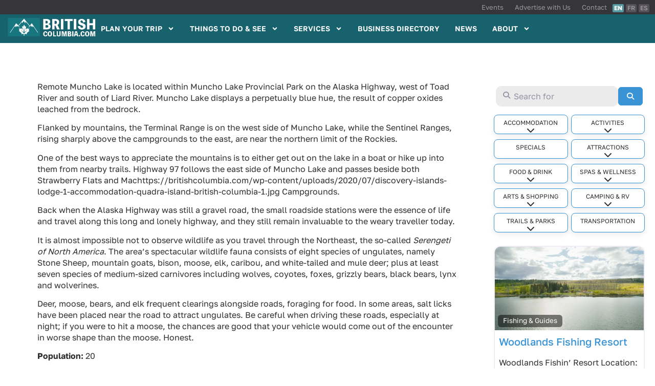

--- FILE ---
content_type: text/html; charset=UTF-8
request_url: https://britishcolumbia.com/plan-your-trip/regions-and-towns/northern-bc-and-haida-gwaii/muncho-lake/
body_size: 52677
content:
<!doctype html>
<html lang="en-US" prefix="og: https://ogp.me/ns#">
<head>
	<meta charset="UTF-8">
	<meta name="viewport" content="width=device-width, initial-scale=1">
	<link rel="profile" href="https://gmpg.org/xfn/11">
	
<!-- Search Engine Optimization by Rank Math PRO - https://rankmath.com/ -->
<title>Muncho Lake - British Columbia Travel and Adventure Vacations</title>
<meta name="description" content="Remote Muncho Lake is located within Muncho Lake Provincial Park on the Alaska Highway, west of Toad River and south of Liard River. Muncho Lake displays a"/>
<meta name="robots" content="follow, index, max-snippet:-1, max-video-preview:-1, max-image-preview:large"/>
<link rel="canonical" href="https://britishcolumbia.com/plan-your-trip/regions-and-towns/northern-bc-and-haida-gwaii/muncho-lake/" />
<meta property="og:locale" content="en_US" />
<meta property="og:type" content="article" />
<meta property="og:title" content="Muncho Lake - British Columbia Travel and Adventure Vacations" />
<meta property="og:description" content="Remote Muncho Lake is located within Muncho Lake Provincial Park on the Alaska Highway, west of Toad River and south of Liard River. Muncho Lake displays a" />
<meta property="og:url" content="https://britishcolumbia.com/plan-your-trip/regions-and-towns/northern-bc-and-haida-gwaii/muncho-lake/" />
<meta property="og:site_name" content="British Columbia Travel and Adventure Vacations" />
<meta property="og:updated_time" content="2019-01-15T14:25:03-08:00" />
<meta property="og:image" content="https://britishcolumbia.com/wp-content/uploads/2024/05/british-columbia_com.jpg" />
<meta property="og:image:secure_url" content="https://britishcolumbia.com/wp-content/uploads/2024/05/british-columbia_com.jpg" />
<meta property="og:image:width" content="1200" />
<meta property="og:image:height" content="628" />
<meta property="og:image:alt" content="Muncho Lake" />
<meta property="og:image:type" content="image/jpeg" />
<meta property="article:published_time" content="2012-12-17T16:03:22-08:00" />
<meta property="article:modified_time" content="2019-01-15T14:25:03-08:00" />
<meta name="twitter:card" content="summary_large_image" />
<meta name="twitter:title" content="Muncho Lake - British Columbia Travel and Adventure Vacations" />
<meta name="twitter:description" content="Remote Muncho Lake is located within Muncho Lake Provincial Park on the Alaska Highway, west of Toad River and south of Liard River. Muncho Lake displays a" />
<meta name="twitter:image" content="https://britishcolumbia.com/wp-content/uploads/2024/05/british-columbia_com.jpg" />
<meta name="twitter:label1" content="Time to read" />
<meta name="twitter:data1" content="5 minutes" />
<script type="application/ld+json" class="rank-math-schema-pro">{"@context":"https://schema.org","@graph":[{"@type":["Person","Organization"],"@id":"https://britishcolumbia.com/#person","name":"British Columbia Travel and Adventure Vacations"},{"@type":"WebSite","@id":"https://britishcolumbia.com/#website","url":"https://britishcolumbia.com","name":"British Columbia Travel and Adventure Vacations","publisher":{"@id":"https://britishcolumbia.com/#person"},"inLanguage":"en-US"},{"@type":"ImageObject","@id":"https://britishcolumbia.com/wp-content/uploads/2024/05/british-columbia_com.jpg","url":"https://britishcolumbia.com/wp-content/uploads/2024/05/british-columbia_com.jpg","width":"1200","height":"628","inLanguage":"en-US"},{"@type":"BreadcrumbList","@id":"https://britishcolumbia.com/plan-your-trip/regions-and-towns/northern-bc-and-haida-gwaii/muncho-lake/#breadcrumb","itemListElement":[{"@type":"ListItem","position":"1","item":{"@id":"https://britishcolumbia.com","name":"Home"}},{"@type":"ListItem","position":"2","item":{"@id":"https://britishcolumbia.com/plan-your-trip/","name":"Plan &#038; enjoy the most your Trip to British Columbia in 2026!"}},{"@type":"ListItem","position":"3","item":{"@id":"https://britishcolumbia.com/plan-your-trip/regions-and-towns/","name":"Discover the Regions and Towns in British Columbia"}},{"@type":"ListItem","position":"4","item":{"@id":"https://britishcolumbia.com/plan-your-trip/regions-and-towns/northern-bc-and-haida-gwaii/","name":"Northern BC and Haida Gwaii"}},{"@type":"ListItem","position":"5","item":{"@id":"https://britishcolumbia.com/plan-your-trip/regions-and-towns/northern-bc-and-haida-gwaii/muncho-lake/","name":"Muncho Lake"}}]},{"@type":"WebPage","@id":"https://britishcolumbia.com/plan-your-trip/regions-and-towns/northern-bc-and-haida-gwaii/muncho-lake/#webpage","url":"https://britishcolumbia.com/plan-your-trip/regions-and-towns/northern-bc-and-haida-gwaii/muncho-lake/","name":"Muncho Lake - British Columbia Travel and Adventure Vacations","datePublished":"2012-12-17T16:03:22-08:00","dateModified":"2019-01-15T14:25:03-08:00","isPartOf":{"@id":"https://britishcolumbia.com/#website"},"primaryImageOfPage":{"@id":"https://britishcolumbia.com/wp-content/uploads/2024/05/british-columbia_com.jpg"},"inLanguage":"en-US","breadcrumb":{"@id":"https://britishcolumbia.com/plan-your-trip/regions-and-towns/northern-bc-and-haida-gwaii/muncho-lake/#breadcrumb"}},{"@type":"Person","@id":"https://britishcolumbia.com/author/donald/","name":"Donald Lovegrove","url":"https://britishcolumbia.com/author/donald/","image":{"@type":"ImageObject","@id":"https://secure.gravatar.com/avatar/7de1b4aa2dffc83acb46f99f45bcc23491312c577f5641e778a00679a7b74bd6?s=96&amp;d=identicon&amp;r=g","url":"https://secure.gravatar.com/avatar/7de1b4aa2dffc83acb46f99f45bcc23491312c577f5641e778a00679a7b74bd6?s=96&amp;d=identicon&amp;r=g","caption":"Donald Lovegrove","inLanguage":"en-US"}},{"@type":"Article","headline":"Muncho Lake - British Columbia Travel and Adventure Vacations","datePublished":"2012-12-17T16:03:22-08:00","dateModified":"2019-01-15T14:25:03-08:00","author":{"@id":"https://britishcolumbia.com/author/donald/","name":"Donald Lovegrove"},"publisher":{"@id":"https://britishcolumbia.com/#person"},"description":"Remote Muncho Lake is located within Muncho Lake Provincial Park on the Alaska Highway, west of Toad River and south of Liard River. Muncho Lake displays a","name":"Muncho Lake - British Columbia Travel and Adventure Vacations","@id":"https://britishcolumbia.com/plan-your-trip/regions-and-towns/northern-bc-and-haida-gwaii/muncho-lake/#richSnippet","isPartOf":{"@id":"https://britishcolumbia.com/plan-your-trip/regions-and-towns/northern-bc-and-haida-gwaii/muncho-lake/#webpage"},"image":{"@id":"https://britishcolumbia.com/wp-content/uploads/2024/05/british-columbia_com.jpg"},"inLanguage":"en-US","mainEntityOfPage":{"@id":"https://britishcolumbia.com/plan-your-trip/regions-and-towns/northern-bc-and-haida-gwaii/muncho-lake/#webpage"}}]}</script>
<!-- /Rank Math WordPress SEO plugin -->

<link rel='dns-prefetch' href='//use.fontawesome.com' />
<link rel="alternate" type="application/rss+xml" title="British Columbia Travel and Adventure Vacations &raquo; Feed" href="https://britishcolumbia.com/feed/" />
<link rel="alternate" type="application/rss+xml" title="British Columbia Travel and Adventure Vacations &raquo; Comments Feed" href="https://britishcolumbia.com/comments/feed/" />
<link rel="alternate" type="text/calendar" title="British Columbia Travel and Adventure Vacations &raquo; iCal Feed" href="https://britishcolumbia.com/events/?ical=1" />
<link rel="alternate" title="oEmbed (JSON)" type="application/json+oembed" href="https://britishcolumbia.com/wp-json/oembed/1.0/embed?url=https%3A%2F%2Fbritishcolumbia.com%2Fplan-your-trip%2Fregions-and-towns%2Fnorthern-bc-and-haida-gwaii%2Fmuncho-lake%2F" />
<link rel="alternate" title="oEmbed (XML)" type="text/xml+oembed" href="https://britishcolumbia.com/wp-json/oembed/1.0/embed?url=https%3A%2F%2Fbritishcolumbia.com%2Fplan-your-trip%2Fregions-and-towns%2Fnorthern-bc-and-haida-gwaii%2Fmuncho-lake%2F&#038;format=xml" />
<style id='wp-img-auto-sizes-contain-inline-css'>
img:is([sizes=auto i],[sizes^="auto," i]){contain-intrinsic-size:3000px 1500px}
/*# sourceURL=wp-img-auto-sizes-contain-inline-css */
</style>
<link rel='stylesheet' id='tribe-events-pro-mini-calendar-block-styles-css' href='https://britishcolumbia.com/wp-content/plugins/events-calendar-pro/build/css/tribe-events-pro-mini-calendar-block.css?ver=7.7.12' media='all' />
<link rel='stylesheet' id='fluentform-elementor-widget-css' href='https://britishcolumbia.com/wp-content/plugins/fluentform/assets/css/fluent-forms-elementor-widget.css?ver=6.1.14' media='all' />
<link rel='stylesheet' id='tec-variables-skeleton-css' href='https://britishcolumbia.com/wp-content/plugins/the-events-calendar/common/build/css/variables-skeleton.css?ver=6.10.1' media='all' />
<link rel='stylesheet' id='tec-variables-full-css' href='https://britishcolumbia.com/wp-content/plugins/the-events-calendar/common/build/css/variables-full.css?ver=6.10.1' media='all' />
<link rel='stylesheet' id='tribe-events-v2-virtual-single-block-css' href='https://britishcolumbia.com/wp-content/plugins/events-calendar-pro/build/css/events-virtual-single-block.css?ver=7.7.12' media='all' />
<style id='wp-emoji-styles-inline-css'>

	img.wp-smiley, img.emoji {
		display: inline !important;
		border: none !important;
		box-shadow: none !important;
		height: 1em !important;
		width: 1em !important;
		margin: 0 0.07em !important;
		vertical-align: -0.1em !important;
		background: none !important;
		padding: 0 !important;
	}
/*# sourceURL=wp-emoji-styles-inline-css */
</style>
<link rel='stylesheet' id='wp-block-library-css' href='https://britishcolumbia.com/wp-includes/css/dist/block-library/style.min.css?ver=6.9' media='all' />
<style id='global-styles-inline-css'>
:root{--wp--preset--aspect-ratio--square: 1;--wp--preset--aspect-ratio--4-3: 4/3;--wp--preset--aspect-ratio--3-4: 3/4;--wp--preset--aspect-ratio--3-2: 3/2;--wp--preset--aspect-ratio--2-3: 2/3;--wp--preset--aspect-ratio--16-9: 16/9;--wp--preset--aspect-ratio--9-16: 9/16;--wp--preset--color--black: #000000;--wp--preset--color--cyan-bluish-gray: #abb8c3;--wp--preset--color--white: #ffffff;--wp--preset--color--pale-pink: #f78da7;--wp--preset--color--vivid-red: #cf2e2e;--wp--preset--color--luminous-vivid-orange: #ff6900;--wp--preset--color--luminous-vivid-amber: #fcb900;--wp--preset--color--light-green-cyan: #7bdcb5;--wp--preset--color--vivid-green-cyan: #00d084;--wp--preset--color--pale-cyan-blue: #8ed1fc;--wp--preset--color--vivid-cyan-blue: #0693e3;--wp--preset--color--vivid-purple: #9b51e0;--wp--preset--gradient--vivid-cyan-blue-to-vivid-purple: linear-gradient(135deg,rgb(6,147,227) 0%,rgb(155,81,224) 100%);--wp--preset--gradient--light-green-cyan-to-vivid-green-cyan: linear-gradient(135deg,rgb(122,220,180) 0%,rgb(0,208,130) 100%);--wp--preset--gradient--luminous-vivid-amber-to-luminous-vivid-orange: linear-gradient(135deg,rgb(252,185,0) 0%,rgb(255,105,0) 100%);--wp--preset--gradient--luminous-vivid-orange-to-vivid-red: linear-gradient(135deg,rgb(255,105,0) 0%,rgb(207,46,46) 100%);--wp--preset--gradient--very-light-gray-to-cyan-bluish-gray: linear-gradient(135deg,rgb(238,238,238) 0%,rgb(169,184,195) 100%);--wp--preset--gradient--cool-to-warm-spectrum: linear-gradient(135deg,rgb(74,234,220) 0%,rgb(151,120,209) 20%,rgb(207,42,186) 40%,rgb(238,44,130) 60%,rgb(251,105,98) 80%,rgb(254,248,76) 100%);--wp--preset--gradient--blush-light-purple: linear-gradient(135deg,rgb(255,206,236) 0%,rgb(152,150,240) 100%);--wp--preset--gradient--blush-bordeaux: linear-gradient(135deg,rgb(254,205,165) 0%,rgb(254,45,45) 50%,rgb(107,0,62) 100%);--wp--preset--gradient--luminous-dusk: linear-gradient(135deg,rgb(255,203,112) 0%,rgb(199,81,192) 50%,rgb(65,88,208) 100%);--wp--preset--gradient--pale-ocean: linear-gradient(135deg,rgb(255,245,203) 0%,rgb(182,227,212) 50%,rgb(51,167,181) 100%);--wp--preset--gradient--electric-grass: linear-gradient(135deg,rgb(202,248,128) 0%,rgb(113,206,126) 100%);--wp--preset--gradient--midnight: linear-gradient(135deg,rgb(2,3,129) 0%,rgb(40,116,252) 100%);--wp--preset--font-size--small: 13px;--wp--preset--font-size--medium: 20px;--wp--preset--font-size--large: 36px;--wp--preset--font-size--x-large: 42px;--wp--preset--spacing--20: 0.44rem;--wp--preset--spacing--30: 0.67rem;--wp--preset--spacing--40: 1rem;--wp--preset--spacing--50: 1.5rem;--wp--preset--spacing--60: 2.25rem;--wp--preset--spacing--70: 3.38rem;--wp--preset--spacing--80: 5.06rem;--wp--preset--shadow--natural: 6px 6px 9px rgba(0, 0, 0, 0.2);--wp--preset--shadow--deep: 12px 12px 50px rgba(0, 0, 0, 0.4);--wp--preset--shadow--sharp: 6px 6px 0px rgba(0, 0, 0, 0.2);--wp--preset--shadow--outlined: 6px 6px 0px -3px rgb(255, 255, 255), 6px 6px rgb(0, 0, 0);--wp--preset--shadow--crisp: 6px 6px 0px rgb(0, 0, 0);}:root { --wp--style--global--content-size: 800px;--wp--style--global--wide-size: 1200px; }:where(body) { margin: 0; }.wp-site-blocks > .alignleft { float: left; margin-right: 2em; }.wp-site-blocks > .alignright { float: right; margin-left: 2em; }.wp-site-blocks > .aligncenter { justify-content: center; margin-left: auto; margin-right: auto; }:where(.wp-site-blocks) > * { margin-block-start: 24px; margin-block-end: 0; }:where(.wp-site-blocks) > :first-child { margin-block-start: 0; }:where(.wp-site-blocks) > :last-child { margin-block-end: 0; }:root { --wp--style--block-gap: 24px; }:root :where(.is-layout-flow) > :first-child{margin-block-start: 0;}:root :where(.is-layout-flow) > :last-child{margin-block-end: 0;}:root :where(.is-layout-flow) > *{margin-block-start: 24px;margin-block-end: 0;}:root :where(.is-layout-constrained) > :first-child{margin-block-start: 0;}:root :where(.is-layout-constrained) > :last-child{margin-block-end: 0;}:root :where(.is-layout-constrained) > *{margin-block-start: 24px;margin-block-end: 0;}:root :where(.is-layout-flex){gap: 24px;}:root :where(.is-layout-grid){gap: 24px;}.is-layout-flow > .alignleft{float: left;margin-inline-start: 0;margin-inline-end: 2em;}.is-layout-flow > .alignright{float: right;margin-inline-start: 2em;margin-inline-end: 0;}.is-layout-flow > .aligncenter{margin-left: auto !important;margin-right: auto !important;}.is-layout-constrained > .alignleft{float: left;margin-inline-start: 0;margin-inline-end: 2em;}.is-layout-constrained > .alignright{float: right;margin-inline-start: 2em;margin-inline-end: 0;}.is-layout-constrained > .aligncenter{margin-left: auto !important;margin-right: auto !important;}.is-layout-constrained > :where(:not(.alignleft):not(.alignright):not(.alignfull)){max-width: var(--wp--style--global--content-size);margin-left: auto !important;margin-right: auto !important;}.is-layout-constrained > .alignwide{max-width: var(--wp--style--global--wide-size);}body .is-layout-flex{display: flex;}.is-layout-flex{flex-wrap: wrap;align-items: center;}.is-layout-flex > :is(*, div){margin: 0;}body .is-layout-grid{display: grid;}.is-layout-grid > :is(*, div){margin: 0;}body{padding-top: 0px;padding-right: 0px;padding-bottom: 0px;padding-left: 0px;}a:where(:not(.wp-element-button)){text-decoration: underline;}:root :where(.wp-element-button, .wp-block-button__link){background-color: #32373c;border-width: 0;color: #fff;font-family: inherit;font-size: inherit;font-style: inherit;font-weight: inherit;letter-spacing: inherit;line-height: inherit;padding-top: calc(0.667em + 2px);padding-right: calc(1.333em + 2px);padding-bottom: calc(0.667em + 2px);padding-left: calc(1.333em + 2px);text-decoration: none;text-transform: inherit;}.has-black-color{color: var(--wp--preset--color--black) !important;}.has-cyan-bluish-gray-color{color: var(--wp--preset--color--cyan-bluish-gray) !important;}.has-white-color{color: var(--wp--preset--color--white) !important;}.has-pale-pink-color{color: var(--wp--preset--color--pale-pink) !important;}.has-vivid-red-color{color: var(--wp--preset--color--vivid-red) !important;}.has-luminous-vivid-orange-color{color: var(--wp--preset--color--luminous-vivid-orange) !important;}.has-luminous-vivid-amber-color{color: var(--wp--preset--color--luminous-vivid-amber) !important;}.has-light-green-cyan-color{color: var(--wp--preset--color--light-green-cyan) !important;}.has-vivid-green-cyan-color{color: var(--wp--preset--color--vivid-green-cyan) !important;}.has-pale-cyan-blue-color{color: var(--wp--preset--color--pale-cyan-blue) !important;}.has-vivid-cyan-blue-color{color: var(--wp--preset--color--vivid-cyan-blue) !important;}.has-vivid-purple-color{color: var(--wp--preset--color--vivid-purple) !important;}.has-black-background-color{background-color: var(--wp--preset--color--black) !important;}.has-cyan-bluish-gray-background-color{background-color: var(--wp--preset--color--cyan-bluish-gray) !important;}.has-white-background-color{background-color: var(--wp--preset--color--white) !important;}.has-pale-pink-background-color{background-color: var(--wp--preset--color--pale-pink) !important;}.has-vivid-red-background-color{background-color: var(--wp--preset--color--vivid-red) !important;}.has-luminous-vivid-orange-background-color{background-color: var(--wp--preset--color--luminous-vivid-orange) !important;}.has-luminous-vivid-amber-background-color{background-color: var(--wp--preset--color--luminous-vivid-amber) !important;}.has-light-green-cyan-background-color{background-color: var(--wp--preset--color--light-green-cyan) !important;}.has-vivid-green-cyan-background-color{background-color: var(--wp--preset--color--vivid-green-cyan) !important;}.has-pale-cyan-blue-background-color{background-color: var(--wp--preset--color--pale-cyan-blue) !important;}.has-vivid-cyan-blue-background-color{background-color: var(--wp--preset--color--vivid-cyan-blue) !important;}.has-vivid-purple-background-color{background-color: var(--wp--preset--color--vivid-purple) !important;}.has-black-border-color{border-color: var(--wp--preset--color--black) !important;}.has-cyan-bluish-gray-border-color{border-color: var(--wp--preset--color--cyan-bluish-gray) !important;}.has-white-border-color{border-color: var(--wp--preset--color--white) !important;}.has-pale-pink-border-color{border-color: var(--wp--preset--color--pale-pink) !important;}.has-vivid-red-border-color{border-color: var(--wp--preset--color--vivid-red) !important;}.has-luminous-vivid-orange-border-color{border-color: var(--wp--preset--color--luminous-vivid-orange) !important;}.has-luminous-vivid-amber-border-color{border-color: var(--wp--preset--color--luminous-vivid-amber) !important;}.has-light-green-cyan-border-color{border-color: var(--wp--preset--color--light-green-cyan) !important;}.has-vivid-green-cyan-border-color{border-color: var(--wp--preset--color--vivid-green-cyan) !important;}.has-pale-cyan-blue-border-color{border-color: var(--wp--preset--color--pale-cyan-blue) !important;}.has-vivid-cyan-blue-border-color{border-color: var(--wp--preset--color--vivid-cyan-blue) !important;}.has-vivid-purple-border-color{border-color: var(--wp--preset--color--vivid-purple) !important;}.has-vivid-cyan-blue-to-vivid-purple-gradient-background{background: var(--wp--preset--gradient--vivid-cyan-blue-to-vivid-purple) !important;}.has-light-green-cyan-to-vivid-green-cyan-gradient-background{background: var(--wp--preset--gradient--light-green-cyan-to-vivid-green-cyan) !important;}.has-luminous-vivid-amber-to-luminous-vivid-orange-gradient-background{background: var(--wp--preset--gradient--luminous-vivid-amber-to-luminous-vivid-orange) !important;}.has-luminous-vivid-orange-to-vivid-red-gradient-background{background: var(--wp--preset--gradient--luminous-vivid-orange-to-vivid-red) !important;}.has-very-light-gray-to-cyan-bluish-gray-gradient-background{background: var(--wp--preset--gradient--very-light-gray-to-cyan-bluish-gray) !important;}.has-cool-to-warm-spectrum-gradient-background{background: var(--wp--preset--gradient--cool-to-warm-spectrum) !important;}.has-blush-light-purple-gradient-background{background: var(--wp--preset--gradient--blush-light-purple) !important;}.has-blush-bordeaux-gradient-background{background: var(--wp--preset--gradient--blush-bordeaux) !important;}.has-luminous-dusk-gradient-background{background: var(--wp--preset--gradient--luminous-dusk) !important;}.has-pale-ocean-gradient-background{background: var(--wp--preset--gradient--pale-ocean) !important;}.has-electric-grass-gradient-background{background: var(--wp--preset--gradient--electric-grass) !important;}.has-midnight-gradient-background{background: var(--wp--preset--gradient--midnight) !important;}.has-small-font-size{font-size: var(--wp--preset--font-size--small) !important;}.has-medium-font-size{font-size: var(--wp--preset--font-size--medium) !important;}.has-large-font-size{font-size: var(--wp--preset--font-size--large) !important;}.has-x-large-font-size{font-size: var(--wp--preset--font-size--x-large) !important;}
:root :where(.wp-block-pullquote){font-size: 1.5em;line-height: 1.6;}
/*# sourceURL=global-styles-inline-css */
</style>
<link rel='stylesheet' id='tribe-events-v2-single-skeleton-css' href='https://britishcolumbia.com/wp-content/plugins/the-events-calendar/build/css/tribe-events-single-skeleton.css?ver=6.15.14' media='all' />
<link rel='stylesheet' id='tribe-events-v2-single-skeleton-full-css' href='https://britishcolumbia.com/wp-content/plugins/the-events-calendar/build/css/tribe-events-single-full.css?ver=6.15.14' media='all' />
<link rel='stylesheet' id='tec-events-elementor-widgets-base-styles-css' href='https://britishcolumbia.com/wp-content/plugins/the-events-calendar/build/css/integrations/plugins/elementor/widgets/widget-base.css?ver=6.15.14' media='all' />
<link rel='stylesheet' id='hello-elementor-css' href='https://britishcolumbia.com/wp-content/themes/hello-elementor/assets/css/reset.css?ver=3.4.6' media='all' />
<link rel='stylesheet' id='hello-elementor-theme-style-css' href='https://britishcolumbia.com/wp-content/themes/hello-elementor/assets/css/theme.css?ver=3.4.6' media='all' />
<link rel='stylesheet' id='elementor-frontend-css' href='https://britishcolumbia.com/wp-content/plugins/elementor/assets/css/frontend.min.css?ver=3.34.2' media='all' />
<link rel='stylesheet' id='widget-nav-menu-css' href='https://britishcolumbia.com/wp-content/plugins/elementor-pro/assets/css/widget-nav-menu.min.css?ver=3.34.1' media='all' />
<link rel='stylesheet' id='widget-image-css' href='https://britishcolumbia.com/wp-content/plugins/elementor/assets/css/widget-image.min.css?ver=3.34.2' media='all' />
<link rel='stylesheet' id='widget-heading-css' href='https://britishcolumbia.com/wp-content/plugins/elementor/assets/css/widget-heading.min.css?ver=3.34.2' media='all' />
<link rel='stylesheet' id='widget-icon-list-css' href='https://britishcolumbia.com/wp-content/plugins/elementor/assets/css/widget-icon-list.min.css?ver=3.34.2' media='all' />
<link rel='stylesheet' id='e-animation-float-css' href='https://britishcolumbia.com/wp-content/plugins/elementor/assets/lib/animations/styles/e-animation-float.min.css?ver=3.34.2' media='all' />
<link rel='stylesheet' id='widget-social-icons-css' href='https://britishcolumbia.com/wp-content/plugins/elementor/assets/css/widget-social-icons.min.css?ver=3.34.2' media='all' />
<link rel='stylesheet' id='e-apple-webkit-css' href='https://britishcolumbia.com/wp-content/plugins/elementor/assets/css/conditionals/apple-webkit.min.css?ver=3.34.2' media='all' />
<link rel='stylesheet' id='swiper-css' href='https://britishcolumbia.com/wp-content/plugins/elementor/assets/lib/swiper/v8/css/swiper.min.css?ver=8.4.5' media='all' />
<link rel='stylesheet' id='e-swiper-css' href='https://britishcolumbia.com/wp-content/plugins/elementor/assets/css/conditionals/e-swiper.min.css?ver=3.34.2' media='all' />
<link rel='stylesheet' id='elementor-post-35308-css' href='https://britishcolumbia.com/wp-content/uploads/elementor/css/post-35308.css?ver=1769010378' media='all' />
<link rel='stylesheet' id='elementor-post-35034-css' href='https://britishcolumbia.com/wp-content/uploads/elementor/css/post-35034.css?ver=1769010378' media='all' />
<link rel='stylesheet' id='elementor-post-35055-css' href='https://britishcolumbia.com/wp-content/uploads/elementor/css/post-35055.css?ver=1769010378' media='all' />
<link rel='stylesheet' id='elementor-post-35088-css' href='https://britishcolumbia.com/wp-content/uploads/elementor/css/post-35088.css?ver=1769010378' media='all' />
<link rel='stylesheet' id='ayecode-ui-css' href='https://britishcolumbia.com/wp-content/plugins/geodirectory/vendor/ayecode/wp-ayecode-ui/assets-v5/css/ayecode-ui-compatibility.css?ver=0.2.42' media='all' />
<style id='ayecode-ui-inline-css'>
body.modal-open #wpadminbar{z-index:999}.embed-responsive-16by9 .fluid-width-video-wrapper{padding:0!important;position:initial}.aui-nav-links .pagination{justify-content:inherit}
/*# sourceURL=ayecode-ui-inline-css */
</style>
<link rel='stylesheet' id='font-awesome-css' href='https://use.fontawesome.com/releases/v6.7.2/css/all.css?wpfas=true' media='all' />
<link rel='stylesheet' id='elementor-gf-local-plusjakartasans-css' href='https://britishcolumbia.com/wp-content/uploads/elementor/google-fonts/css/plusjakartasans.css?ver=1757522535' media='all' />
<link rel='stylesheet' id='elementor-gf-local-golostext-css' href='https://britishcolumbia.com/wp-content/uploads/elementor/google-fonts/css/golostext.css?ver=1757522538' media='all' />
<link rel='stylesheet' id='elementor-gf-local-permanentmarker-css' href='https://britishcolumbia.com/wp-content/uploads/elementor/google-fonts/css/permanentmarker.css?ver=1757522538' media='all' />
<script src="https://britishcolumbia.com/wp-includes/js/jquery/jquery.min.js?ver=3.7.1" id="jquery-core-js"></script>
<script id="jquery-core-js-after">
window.gdSetMap = window.gdSetMap || 'osm';window.gdLoadMap = window.gdLoadMap || '';
//# sourceURL=jquery-core-js-after
</script>
<script src="https://britishcolumbia.com/wp-includes/js/jquery/jquery-migrate.min.js?ver=3.4.1" id="jquery-migrate-js"></script>
<script id="jquery-js-after">
window.gdSetMap = window.gdSetMap || 'osm';window.gdLoadMap = window.gdLoadMap || '';
//# sourceURL=jquery-js-after
</script>
<script src="https://britishcolumbia.com/wp-content/plugins/geodirectory/vendor/ayecode/wp-ayecode-ui/assets-v5/js/bootstrap.bundle.min.js?ver=0.2.42" id="bootstrap-js-bundle-js"></script>
<script id="bootstrap-js-bundle-js-after">
function aui_init_greedy_nav(){jQuery('nav.greedy').each(function(i,obj){if(jQuery(this).hasClass("being-greedy")){return true}jQuery(this).addClass('navbar-expand');jQuery(this).off('shown.bs.tab').on('shown.bs.tab',function(e){if(jQuery(e.target).closest('.dropdown-menu').hasClass('greedy-links')){jQuery(e.target).closest('.greedy').find('.greedy-btn.dropdown').attr('aria-expanded','false');jQuery(e.target).closest('.greedy-links').removeClass('show').addClass('d-none')}});jQuery(document).off('mousemove','.greedy-btn').on('mousemove','.greedy-btn',function(e){jQuery('.dropdown-menu.greedy-links').removeClass('d-none')});var $vlinks='';var $dDownClass='';var ddItemClass='greedy-nav-item';if(jQuery(this).find('.navbar-nav').length){if(jQuery(this).find('.navbar-nav').hasClass("being-greedy")){return true}$vlinks=jQuery(this).find('.navbar-nav').addClass("being-greedy w-100").removeClass('overflow-hidden')}else if(jQuery(this).find('.nav').length){if(jQuery(this).find('.nav').hasClass("being-greedy")){return true}$vlinks=jQuery(this).find('.nav').addClass("being-greedy w-100").removeClass('overflow-hidden');$dDownClass=' mt-0 p-0 zi-5 ';ddItemClass+=' mt-0 me-0'}else{return false}jQuery($vlinks).append('<li class="nav-item list-unstyled ml-auto greedy-btn d-none dropdown"><button data-bs-toggle="collapse" class="nav-link greedy-nav-link" role="button"><i class="fas fa-ellipsis-h"></i> <span class="greedy-count badge bg-dark rounded-pill"></span></button><ul class="greedy-links dropdown-menu dropdown-menu-end '+$dDownClass+'"></ul></li>');var $hlinks=jQuery(this).find('.greedy-links');var $btn=jQuery(this).find('.greedy-btn');var numOfItems=0;var totalSpace=0;var closingTime=1000;var breakWidths=[];$vlinks.children().outerWidth(function(i,w){totalSpace+=w;numOfItems+=1;breakWidths.push(totalSpace)});var availableSpace,numOfVisibleItems,requiredSpace,buttonSpace,timer;function check(){buttonSpace=$btn.width();availableSpace=$vlinks.width()-10;numOfVisibleItems=$vlinks.children().length;requiredSpace=breakWidths[numOfVisibleItems-1];if(numOfVisibleItems>1&&requiredSpace>availableSpace){var $li=$vlinks.children().last().prev();$li.removeClass('nav-item').addClass(ddItemClass);if(!jQuery($hlinks).children().length){$li.find('.nav-link').addClass('w-100 dropdown-item rounded-0 rounded-bottom')}else{jQuery($hlinks).find('.nav-link').removeClass('rounded-top');$li.find('.nav-link').addClass('w-100 dropdown-item rounded-0 rounded-top')}$li.prependTo($hlinks);numOfVisibleItems-=1;check()}else if(availableSpace>breakWidths[numOfVisibleItems]){$hlinks.children().first().insertBefore($btn);numOfVisibleItems+=1;check()}jQuery($btn).find(".greedy-count").html(numOfItems-numOfVisibleItems);if(numOfVisibleItems===numOfItems){$btn.addClass('d-none')}else $btn.removeClass('d-none')}jQuery(window).on("resize",function(){check()});check()})}function aui_select2_locale(){var aui_select2_params={"i18n_select_state_text":"Select an option\u2026","i18n_no_matches":"No matches found","i18n_ajax_error":"Loading failed","i18n_input_too_short_1":"Please enter 1 or more characters","i18n_input_too_short_n":"Please enter %item% or more characters","i18n_input_too_long_1":"Please delete 1 character","i18n_input_too_long_n":"Please delete %item% characters","i18n_selection_too_long_1":"You can only select 1 item","i18n_selection_too_long_n":"You can only select %item% items","i18n_load_more":"Loading more results\u2026","i18n_searching":"Searching\u2026"};return{theme:"bootstrap-5",width:jQuery(this).data('width')?jQuery(this).data('width'):jQuery(this).hasClass('w-100')?'100%':'style',placeholder:jQuery(this).data('placeholder'),language:{errorLoading:function(){return aui_select2_params.i18n_searching},inputTooLong:function(args){var overChars=args.input.length-args.maximum;if(1===overChars){return aui_select2_params.i18n_input_too_long_1}return aui_select2_params.i18n_input_too_long_n.replace('%item%',overChars)},inputTooShort:function(args){var remainingChars=args.minimum-args.input.length;if(1===remainingChars){return aui_select2_params.i18n_input_too_short_1}return aui_select2_params.i18n_input_too_short_n.replace('%item%',remainingChars)},loadingMore:function(){return aui_select2_params.i18n_load_more},maximumSelected:function(args){if(args.maximum===1){return aui_select2_params.i18n_selection_too_long_1}return aui_select2_params.i18n_selection_too_long_n.replace('%item%',args.maximum)},noResults:function(){return aui_select2_params.i18n_no_matches},searching:function(){return aui_select2_params.i18n_searching}}}}function aui_init_select2(){var select2_args=jQuery.extend({},aui_select2_locale());jQuery("select.aui-select2").each(function(){if(!jQuery(this).hasClass("select2-hidden-accessible")){jQuery(this).select2(select2_args)}})}function aui_time_ago(selector){var aui_timeago_params={"prefix_ago":"","suffix_ago":" ago","prefix_after":"after ","suffix_after":"","seconds":"less than a minute","minute":"about a minute","minutes":"%d minutes","hour":"about an hour","hours":"about %d hours","day":"a day","days":"%d days","month":"about a month","months":"%d months","year":"about a year","years":"%d years"};var templates={prefix:aui_timeago_params.prefix_ago,suffix:aui_timeago_params.suffix_ago,seconds:aui_timeago_params.seconds,minute:aui_timeago_params.minute,minutes:aui_timeago_params.minutes,hour:aui_timeago_params.hour,hours:aui_timeago_params.hours,day:aui_timeago_params.day,days:aui_timeago_params.days,month:aui_timeago_params.month,months:aui_timeago_params.months,year:aui_timeago_params.year,years:aui_timeago_params.years};var template=function(t,n){return templates[t]&&templates[t].replace(/%d/i,Math.abs(Math.round(n)))};var timer=function(time){if(!time)return;time=time.replace(/\.\d+/,"");time=time.replace(/-/,"/").replace(/-/,"/");time=time.replace(/T/," ").replace(/Z/," UTC");time=time.replace(/([\+\-]\d\d)\:?(\d\d)/," $1$2");time=new Date(time*1000||time);var now=new Date();var seconds=((now.getTime()-time)*.001)>>0;var minutes=seconds/60;var hours=minutes/60;var days=hours/24;var years=days/365;return templates.prefix+(seconds<45&&template('seconds',seconds)||seconds<90&&template('minute',1)||minutes<45&&template('minutes',minutes)||minutes<90&&template('hour',1)||hours<24&&template('hours',hours)||hours<42&&template('day',1)||days<30&&template('days',days)||days<45&&template('month',1)||days<365&&template('months',days/30)||years<1.5&&template('year',1)||template('years',years))+templates.suffix};var elements=document.getElementsByClassName(selector);if(selector&&elements&&elements.length){for(var i in elements){var $el=elements[i];if(typeof $el==='object'){$el.innerHTML='<i class="far fa-clock"></i> '+timer($el.getAttribute('title')||$el.getAttribute('datetime'))}}}setTimeout(function(){aui_time_ago(selector)},60000)}function aui_init_tooltips(){jQuery('[data-bs-toggle="tooltip"]').tooltip();jQuery('[data-bs-toggle="popover"]').popover();jQuery('[data-bs-toggle="popover-html"]').popover({html:true,sanitize:false});jQuery('[data-bs-toggle="popover"],[data-bs-toggle="popover-html"]').on('inserted.bs.popover',function(){jQuery('body > .popover').wrapAll("<div class='bsui' />")})}$aui_doing_init_flatpickr=false;function aui_init_flatpickr(){if(typeof jQuery.fn.flatpickr==="function"&&!$aui_doing_init_flatpickr){$aui_doing_init_flatpickr=true;try{flatpickr.localize({weekdays:{shorthand:['Sun','Mon','Tue','Wed','Thu','Fri','Sat'],longhand:['Sun','Mon','Tue','Wed','Thu','Fri','Sat'],},months:{shorthand:['Jan','Feb','Mar','Apr','May','Jun','Jul','Aug','Sep','Oct','Nov','Dec'],longhand:['January','February','March','April','May','June','July','August','September','October','November','December'],},daysInMonth:[31,28,31,30,31,30,31,31,30,31,30,31],firstDayOfWeek:1,ordinal:function(nth){var s=nth%100;if(s>3&&s<21)return"th";switch(s%10){case 1:return"st";case 2:return"nd";case 3:return"rd";default:return"th"}},rangeSeparator:' to ',weekAbbreviation:'Wk',scrollTitle:'Scroll to increment',toggleTitle:'Click to toggle',amPM:['AM','PM'],yearAriaLabel:'Year',hourAriaLabel:'Hour',minuteAriaLabel:'Minute',time_24hr:false})}catch(err){console.log(err.message)}jQuery('input[data-aui-init="flatpickr"]:not(.flatpickr-input)').flatpickr()}$aui_doing_init_flatpickr=false}$aui_doing_init_iconpicker=false;function aui_init_iconpicker(){if(typeof jQuery.fn.iconpicker==="function"&&!$aui_doing_init_iconpicker){$aui_doing_init_iconpicker=true;jQuery('input[data-aui-init="iconpicker"]:not(.iconpicker-input)').iconpicker()}$aui_doing_init_iconpicker=false}function aui_modal_iframe($title,$url,$footer,$dismissible,$class,$dialog_class,$body_class,responsive){if(!$body_class){$body_class='p-0'}var wClass='text-center position-absolute w-100 text-dark overlay overlay-white p-0 m-0 d-flex justify-content-center align-items-center';var wStyle='';var sStyle='';var $body="",sClass="w-100 p-0 m-0";if(responsive){$body+='<div class="embed-responsive embed-responsive-16by9 ratio ratio-16x9">';wClass+=' h-100';sClass+=' embed-responsive-item'}else{wClass+=' vh-100';sClass+=' vh-100';wStyle+=' height: 90vh !important;';sStyle+=' height: 90vh !important;'}$body+='<div class="ac-preview-loading '+wClass+'" style="left:0;top:0;'+wStyle+'"><div class="spinner-border" role="status"></div></div>';$body+='<iframe id="embedModal-iframe" class="'+sClass+'" style="'+sStyle+'" src="" width="100%" height="100%" frameborder="0" allowtransparency="true"></iframe>';if(responsive){$body+='</div>'}$m=aui_modal($title,$body,$footer,$dismissible,$class,$dialog_class,$body_class);const auiModal=document.getElementById('aui-modal');auiModal.addEventListener('shown.bs.modal',function(e){iFrame=jQuery('#embedModal-iframe');jQuery('.ac-preview-loading').removeClass('d-none').addClass('d-flex');iFrame.attr({src:$url});iFrame.load(function(){jQuery('.ac-preview-loading').removeClass('d-flex').addClass('d-none')})});return $m}function aui_modal($title,$body,$footer,$dismissible,$class,$dialog_class,$body_class){if(!$class){$class=''}if(!$dialog_class){$dialog_class=''}if(!$body){$body='<div class="text-center"><div class="spinner-border" role="status"></div></div>'}jQuery('.aui-modal').remove();jQuery('.modal-backdrop').remove();jQuery('body').css({overflow:'','padding-right':''});var $modal='';$modal+='<div id="aui-modal" class="modal aui-modal fade shadow bsui '+$class+'" tabindex="-1">'+'<div class="modal-dialog modal-dialog-centered '+$dialog_class+'">'+'<div class="modal-content border-0 shadow">';if($title){$modal+='<div class="modal-header">'+'<h5 class="modal-title">'+$title+'</h5>';if($dismissible){$modal+='<button type="button" class="btn-close" data-bs-dismiss="modal" aria-label="Close">'+'</button>'}$modal+='</div>'}$modal+='<div class="modal-body '+$body_class+'">'+$body+'</div>';if($footer){$modal+='<div class="modal-footer">'+$footer+'</div>'}$modal+='</div>'+'</div>'+'</div>';jQuery('body').append($modal);const ayeModal=new bootstrap.Modal('.aui-modal',{});ayeModal.show()}function aui_conditional_fields(form){jQuery(form).find(".aui-conditional-field").each(function(){var $element_require=jQuery(this).data('element-require');if($element_require){$element_require=$element_require.replace("&#039;","'");$element_require=$element_require.replace("&quot;",'"');if(aui_check_form_condition($element_require,form)){jQuery(this).removeClass('d-none')}else{jQuery(this).addClass('d-none')}}})}function aui_check_form_condition(condition,form){if(form){condition=condition.replace(/\(form\)/g,"('"+form+"')")}return new Function("return "+condition+";")()}jQuery.fn.aui_isOnScreen=function(){var win=jQuery(window);var viewport={top:win.scrollTop(),left:win.scrollLeft()};viewport.right=viewport.left+win.width();viewport.bottom=viewport.top+win.height();var bounds=this.offset();bounds.right=bounds.left+this.outerWidth();bounds.bottom=bounds.top+this.outerHeight();return(!(viewport.right<bounds.left||viewport.left>bounds.right||viewport.bottom<bounds.top||viewport.top>bounds.bottom))};function aui_carousel_maybe_show_multiple_items($carousel){var $items={};var $item_count=0;if(!jQuery($carousel).find('.carousel-inner-original').length){jQuery($carousel).append('<div class="carousel-inner-original d-none">'+jQuery($carousel).find('.carousel-inner').html().replaceAll('carousel-item','not-carousel-item')+'</div>')}jQuery($carousel).find('.carousel-inner-original .not-carousel-item').each(function(){$items[$item_count]=jQuery(this).html();$item_count++});if(!$item_count){return}if(jQuery(window).width()<=576){if(jQuery($carousel).find('.carousel-inner').hasClass('aui-multiple-items')&&jQuery($carousel).find('.carousel-inner-original').length){jQuery($carousel).find('.carousel-inner').removeClass('aui-multiple-items').html(jQuery($carousel).find('.carousel-inner-original').html().replaceAll('not-carousel-item','carousel-item'));jQuery($carousel).find(".carousel-indicators li").removeClass("d-none")}}else{var $md_count=jQuery($carousel).data('limit_show');var $md_cols_count=jQuery($carousel).data('cols_show');var $new_items='';var $new_items_count=0;var $new_item_count=0;var $closed=true;Object.keys($items).forEach(function(key,index){if(index!=0&&Number.isInteger(index/$md_count)){$new_items+='</div></div>';$closed=true}if(index==0||Number.isInteger(index/$md_count)){$row_cols_class=$md_cols_count?' g-lg-4 g-3 row-cols-1 row-cols-lg-'+$md_cols_count:'';$active=index==0?'active':'';$new_items+='<div class="carousel-item '+$active+'"><div class="row'+$row_cols_class+' ">';$closed=false;$new_items_count++;$new_item_count=0}$new_items+='<div class="col ">'+$items[index]+'</div>';$new_item_count++});if(!$closed){if($md_count-$new_item_count>0){$placeholder_count=$md_count-$new_item_count;while($placeholder_count>0){$new_items+='<div class="col "></div>';$placeholder_count--}}$new_items+='</div></div>'}jQuery($carousel).find('.carousel-inner').addClass('aui-multiple-items').html($new_items);jQuery($carousel).find('.carousel-item.active img').each(function(){if(real_srcset=jQuery(this).attr("data-srcset")){if(!jQuery(this).attr("srcset"))jQuery(this).attr("srcset",real_srcset)}if(real_src=jQuery(this).attr("data-src")){if(!jQuery(this).attr("srcset"))jQuery(this).attr("src",real_src)}});$hide_count=$new_items_count-1;jQuery($carousel).find(".carousel-indicators li:gt("+$hide_count+")").addClass("d-none")}jQuery(window).trigger("aui_carousel_multiple")}function aui_init_carousel_multiple_items(){jQuery(window).on("resize",function(){jQuery('.carousel-multiple-items').each(function(){aui_carousel_maybe_show_multiple_items(this)})});jQuery('.carousel-multiple-items').each(function(){aui_carousel_maybe_show_multiple_items(this)})}function init_nav_sub_menus(){jQuery('.navbar-multi-sub-menus').each(function(i,obj){if(jQuery(this).hasClass("has-sub-sub-menus")){return true}jQuery(this).addClass('has-sub-sub-menus');jQuery(this).find('.dropdown-menu a.dropdown-toggle').on('click',function(e){var $el=jQuery(this);$el.toggleClass('active-dropdown');var $parent=jQuery(this).offsetParent(".dropdown-menu");if(!jQuery(this).next().hasClass('show')){jQuery(this).parents('.dropdown-menu').first().find('.show').removeClass("show")}var $subMenu=jQuery(this).next(".dropdown-menu");$subMenu.toggleClass('show');jQuery(this).parent("li").toggleClass('show');jQuery(this).parents('li.nav-item.dropdown.show').on('hidden.bs.dropdown',function(e){jQuery('.dropdown-menu .show').removeClass("show");$el.removeClass('active-dropdown')});if(!$parent.parent().hasClass('navbar-nav')){$el.next().addClass('position-relative border-top border-bottom')}return false})})}function aui_lightbox_embed($link,ele){ele.preventDefault();jQuery('.aui-carousel-modal').remove();var $modal='<div class="modal fade aui-carousel-modal bsui" id="aui-carousel-modal" tabindex="-1" role="dialog" aria-labelledby="aui-modal-title" aria-hidden="true"><div class="modal-dialog modal-dialog-centered modal-xl mw-100"><div class="modal-content bg-transparent border-0 shadow-none"><div class="modal-header"><h5 class="modal-title" id="aui-modal-title"></h5></div><div class="modal-body text-center"><i class="fas fa-circle-notch fa-spin fa-3x"></i></div></div></div></div>';jQuery('body').append($modal);const ayeModal=new bootstrap.Modal('.aui-carousel-modal',{});const myModalEl=document.getElementById('aui-carousel-modal');myModalEl.addEventListener('hidden.bs.modal',event=>{jQuery(".aui-carousel-modal iframe").attr('src','')});jQuery('.aui-carousel-modal').on('shown.bs.modal',function(e){jQuery('.aui-carousel-modal .carousel-item.active').find('iframe').each(function(){var $iframe=jQuery(this);$iframe.parent().find('.ac-preview-loading').removeClass('d-none').addClass('d-flex');if(!$iframe.attr('src')&&$iframe.data('src')){$iframe.attr('src',$iframe.data('src'))}$iframe.on('load',function(){setTimeout(function(){$iframe.parent().find('.ac-preview-loading').removeClass('d-flex').addClass('d-none')},1250)})})});$container=jQuery($link).closest('.aui-gallery');$clicked_href=jQuery($link).attr('href');$images=[];$container.find('.aui-lightbox-image, .aui-lightbox-iframe').each(function(){var a=this;var href=jQuery(a).attr('href');if(href){$images.push(href)}});if($images.length){var $carousel='<div id="aui-embed-slider-modal" class="carousel slide" >';if($images.length>1){$i=0;$carousel+='<ol class="carousel-indicators position-fixed">';$container.find('.aui-lightbox-image, .aui-lightbox-iframe').each(function(){$active=$clicked_href==jQuery(this).attr('href')?'active':'';$carousel+='<li data-bs-target="#aui-embed-slider-modal" data-bs-slide-to="'+$i+'" class="'+$active+'"></li>';$i++});$carousel+='</ol>'}$i=0;$rtl_class='justify-content-start';$carousel+='<div class="carousel-inner d-flex align-items-center '+$rtl_class+'">';$container.find('.aui-lightbox-image').each(function(){var a=this;var href=jQuery(a).attr('href');$active=$clicked_href==jQuery(this).attr('href')?'active':'';$carousel+='<div class="carousel-item '+$active+'"><div>';var css_height=window.innerWidth>window.innerHeight?'90vh':'auto';var srcset=jQuery(a).find('img').attr('srcset');var sizes='';if(srcset){var sources=srcset.split(',').map(s=>{var parts=s.trim().split(' ');return{width:parseInt(parts[1].replace('w','')),descriptor:parts[1].replace('w','px')}}).sort((a,b)=>b.width-a.width);sizes=sources.map((source,index,array)=>{if(index===0){return `${source.descriptor}`}else{return `(max-width:${source.width-1}px)${array[index-1].descriptor}`}}).reverse().join(', ')}var img=href?jQuery(a).find('img').clone().attr('src',href).attr('sizes',sizes).removeClass().addClass('mx-auto d-block w-auto rounded').css({'max-height':css_height,'max-width':'98%'}).get(0).outerHTML:jQuery(a).find('img').clone().removeClass().addClass('mx-auto d-block w-auto rounded').css({'max-height':css_height,'max-width':'98%'}).get(0).outerHTML;$carousel+=img;if(jQuery(a).parent().find('.carousel-caption').length){$carousel+=jQuery(a).parent().find('.carousel-caption').clone().removeClass('sr-only visually-hidden').get(0).outerHTML}else if(jQuery(a).parent().find('.figure-caption').length){$carousel+=jQuery(a).parent().find('.figure-caption').clone().removeClass('sr-only visually-hidden').addClass('carousel-caption').get(0).outerHTML}$carousel+='</div></div>';$i++});$container.find('.aui-lightbox-iframe').each(function(){var a=this;var css_height=window.innerWidth>window.innerHeight?'90vh;':'auto;';var styleWidth=$images.length>1?'max-width:70%;':'';$active=$clicked_href==jQuery(this).attr('href')?'active':'';$carousel+='<div class="carousel-item '+$active+'"><div class="modal-xl mx-auto ratio ratio-16x9" style="max-height:'+css_height+styleWidth+'">';var url=jQuery(a).attr('href');var iframe='<div class="ac-preview-loading text-light d-none" style="left:0;top:0;height:'+css_height+'"><div class="spinner-border m-auto" role="status"></div></div>';iframe+='<iframe class="aui-carousel-iframe" style="height:'+css_height+'" src="" data-src="'+url+'?rel=0&amp;showinfo=0&amp;modestbranding=1&amp;autoplay=1" allow="autoplay"></iframe>';var img=iframe;$carousel+=img;$carousel+='</div></div>';$i++});$carousel+='</div>';if($images.length>1){$carousel+='<a class="carousel-control-prev" href="#aui-embed-slider-modal" role="button" data-bs-slide="prev">';$carousel+='<span class="carousel-control-prev-icon" aria-hidden="true"></span>';$carousel+=' <a class="carousel-control-next" href="#aui-embed-slider-modal" role="button" data-bs-slide="next">';$carousel+='<span class="carousel-control-next-icon" aria-hidden="true"></span>';$carousel+='</a>'}$carousel+='</div>';var $close='<button type="button" class="btn-close btn-close-white text-end position-fixed" style="right: 20px;top: 10px; z-index: 1055;" data-bs-dismiss="modal" aria-label="Close"></button>';jQuery('.aui-carousel-modal .modal-content').html($carousel).prepend($close);ayeModal.show();try{if('ontouchstart'in document.documentElement||navigator.maxTouchPoints>0){let _bsC=new bootstrap.Carousel('#aui-embed-slider-modal')}}catch(err){}}}function aui_init_lightbox_embed(){jQuery('.aui-lightbox-image, .aui-lightbox-iframe').off('click').on("click",function(ele){aui_lightbox_embed(this,ele)})}function aui_init_modal_iframe(){jQuery('.aui-has-embed, [data-aui-embed="iframe"]').each(function(e){if(!jQuery(this).hasClass('aui-modal-iframed')&&jQuery(this).data('embed-url')){jQuery(this).addClass('aui-modal-iframed');jQuery(this).on("click",function(e1){aui_modal_iframe('',jQuery(this).data('embed-url'),'',true,'','modal-lg','aui-modal-iframe p-0',true);return false})}})}$aui_doing_toast=false;function aui_toast($id,$type,$title,$title_small,$body,$time,$can_close){if($aui_doing_toast){setTimeout(function(){aui_toast($id,$type,$title,$title_small,$body,$time,$can_close)},500);return}$aui_doing_toast=true;if($can_close==null){$can_close=false}if($time==''||$time==null){$time=3000}if(document.getElementById($id)){jQuery('#'+$id).toast('show');setTimeout(function(){$aui_doing_toast=false},500);return}var uniqid=Date.now();if($id){uniqid=$id}$op="";$tClass='';$thClass='';$icon="";if($type=='success'){$op="opacity:.92;";$tClass='alert bg-success w-auto';$thClass='bg-transparent border-0 text-white';$icon="<div class='h5 m-0 p-0'><i class='fas fa-check-circle me-2'></i></div>"}else if($type=='error'||$type=='danger'){$op="opacity:.92;";$tClass='alert bg-danger  w-auto';$thClass='bg-transparent border-0 text-white';$icon="<div class='h5 m-0 p-0'><i class='far fa-times-circle me-2'></i></div>"}else if($type=='info'){$op="opacity:.92;";$tClass='alert bg-info  w-auto';$thClass='bg-transparent border-0 text-white';$icon="<div class='h5 m-0 p-0'><i class='fas fa-info-circle me-2'></i></div>"}else if($type=='warning'){$op="opacity:.92;";$tClass='alert bg-warning  w-auto';$thClass='bg-transparent border-0 text-dark';$icon="<div class='h5 m-0 p-0'><i class='fas fa-exclamation-triangle me-2'></i></div>"}if(!document.getElementById("aui-toasts")){jQuery('body').append('<div class="bsui" id="aui-toasts"><div class="position-fixed aui-toast-bottom-right pr-3 pe-3 mb-1" style="z-index: 500000;right: 0;bottom: 0;'+$op+'"></div></div>')}$toast='<div id="'+uniqid+'" class="toast fade hide shadow hover-shadow '+$tClass+'" style="" role="alert" aria-live="assertive" aria-atomic="true" data-bs-delay="'+$time+'">';if($type||$title||$title_small){$toast+='<div class="toast-header '+$thClass+'">';if($icon){$toast+=$icon}if($title){$toast+='<strong class="me-auto">'+$title+'</strong>'}if($title_small){$toast+='<small>'+$title_small+'</small>'}if($can_close){$toast+='<button type="button" class="ms-2 mb-1 btn-close" data-bs-dismiss="toast" aria-label="Close"></button>'}$toast+='</div>'}if($body){$toast+='<div class="toast-body">'+$body+'</div>'}$toast+='</div>';jQuery('.aui-toast-bottom-right').prepend($toast);jQuery('#'+uniqid).toast('show');setTimeout(function(){$aui_doing_toast=false},500)}function aui_init_counters(){const animNum=(EL)=>{if(EL._isAnimated)return;EL._isAnimated=true;let end=EL.dataset.auiend;let start=EL.dataset.auistart;let duration=EL.dataset.auiduration?EL.dataset.auiduration:2000;let seperator=EL.dataset.auisep?EL.dataset.auisep:'';jQuery(EL).prop('Counter',start).animate({Counter:end},{duration:Math.abs(duration),easing:'swing',step:function(now){const text=seperator?(Math.ceil(now)).toLocaleString('en-US'):Math.ceil(now);const html=seperator?text.split(",").map(n=>`<span class="count">${n}</span>`).join(","):text;if(seperator&&seperator!=','){html.replace(',',seperator)}jQuery(this).html(html)}})};const inViewport=(entries,observer)=>{entries.forEach(entry=>{if(entry.isIntersecting)animNum(entry.target)})};jQuery("[data-auicounter]").each((i,EL)=>{const observer=new IntersectionObserver(inViewport);observer.observe(EL)})}function aui_init(){aui_init_counters();init_nav_sub_menus();aui_init_tooltips();aui_init_select2();aui_init_flatpickr();aui_init_iconpicker();aui_init_greedy_nav();aui_time_ago('timeago');aui_init_carousel_multiple_items();aui_init_lightbox_embed();aui_init_modal_iframe()}jQuery(window).on("load",function(){aui_init()});jQuery(function($){var ua=navigator.userAgent.toLowerCase();var isiOS=ua.match(/(iphone|ipod|ipad)/);if(isiOS){var pS=0;pM=parseFloat($('body').css('marginTop'));$(document).on('show.bs.modal',function(){pS=window.scrollY;$('body').css({marginTop:-pS,overflow:'hidden',position:'fixed',})}).on('hidden.bs.modal',function(){$('body').css({marginTop:pM,overflow:'visible',position:'inherit',});window.scrollTo(0,pS)})}$(document).on('slide.bs.carousel',function(el){var $_modal=$(el.relatedTarget).closest('.aui-carousel-modal:visible').length?$(el.relatedTarget).closest('.aui-carousel-modal:visible'):'';if($_modal&&$_modal.find('.carousel-item iframe.aui-carousel-iframe').length){$_modal.find('.carousel-item.active iframe.aui-carousel-iframe').each(function(){if($(this).attr('src')){$(this).data('src',$(this).attr('src'));$(this).attr('src','')}});if($(el.relatedTarget).find('iframe.aui-carousel-iframe').length){$(el.relatedTarget).find('.ac-preview-loading').removeClass('d-none').addClass('d-flex');var $cIframe=$(el.relatedTarget).find('iframe.aui-carousel-iframe');if(!$cIframe.attr('src')&&$cIframe.data('src')){$cIframe.attr('src',$cIframe.data('src'))}$cIframe.on('load',function(){setTimeout(function(){$_modal.find('.ac-preview-loading').removeClass('d-flex').addClass('d-none')},1250)})}}})});var aui_confirm=function(message,okButtonText,cancelButtonText,isDelete,large){okButtonText=okButtonText||'Yes';cancelButtonText=cancelButtonText||'Cancel';message=message||'Are you sure?';sizeClass=large?'':'modal-sm';btnClass=isDelete?'btn-danger':'btn-primary';deferred=jQuery.Deferred();var $body="";$body+="<h3 class='h4 py-3 text-center text-dark'>"+message+"</h3>";$body+="<div class='d-flex'>";$body+="<button class='btn btn-outline-secondary w-50 btn-round' data-bs-dismiss='modal'  onclick='deferred.resolve(false);'>"+cancelButtonText+"</button>";$body+="<button class='btn "+btnClass+" ms-2 w-50 btn-round' data-bs-dismiss='modal'  onclick='deferred.resolve(true);'>"+okButtonText+"</button>";$body+="</div>";$modal=aui_modal('',$body,'',false,'',sizeClass);return deferred.promise()};function aui_flip_color_scheme_on_scroll($value,$iframe){if(!$value)$value=window.scrollY;var navbar=$iframe?$iframe.querySelector('.color-scheme-flip-on-scroll'):document.querySelector('.color-scheme-flip-on-scroll');if(navbar==null)return;let cs_original=navbar.dataset.cso;let cs_scroll=navbar.dataset.css;if(!cs_scroll&&!cs_original){if(navbar.classList.contains('navbar-light')){cs_original='navbar-light';cs_scroll='navbar-dark'}else if(navbar.classList.contains('navbar-dark')){cs_original='navbar-dark';cs_scroll='navbar-light'}navbar.dataset.cso=cs_original;navbar.dataset.css=cs_scroll}if($value>0||navbar.classList.contains('nav-menu-open')){navbar.classList.remove(cs_original);navbar.classList.add(cs_scroll)}else{navbar.classList.remove(cs_scroll);navbar.classList.add(cs_original)}}window.onscroll=function(){aui_set_data_scroll();aui_flip_color_scheme_on_scroll()};function aui_set_data_scroll(){document.documentElement.dataset.scroll=window.scrollY}aui_set_data_scroll();aui_flip_color_scheme_on_scroll();
//# sourceURL=bootstrap-js-bundle-js-after
</script>
<link rel="https://api.w.org/" href="https://britishcolumbia.com/wp-json/" /><link rel="alternate" title="JSON" type="application/json" href="https://britishcolumbia.com/wp-json/wp/v2/pages/1184" /><link rel="EditURI" type="application/rsd+xml" title="RSD" href="https://britishcolumbia.com/xmlrpc.php?rsd" />
<meta name="generator" content="WordPress 6.9" />
<link rel='shortlink' href='https://britishcolumbia.com/?p=1184' />
<!-- Google tag (gtag.js) -->
<script async src="https://www.googletagmanager.com/gtag/js?id=G-GZWHJ6WQFJ"></script>
<script>
  window.dataLayer = window.dataLayer || [];
  function gtag(){dataLayer.push(arguments);}
  gtag('js', new Date());

  gtag('config', 'G-GZWHJ6WQFJ');
</script>

<script async src="https://pagead2.googlesyndication.com/pagead/js/adsbygoogle.js?client=ca-pub-7721710891750585"
     crossorigin="anonymous"></script><meta name="tec-api-version" content="v1"><meta name="tec-api-origin" content="https://britishcolumbia.com"><link rel="alternate" href="https://britishcolumbia.com/wp-json/tribe/events/v1/" /><meta name="generator" content="Elementor 3.34.2; features: e_font_icon_svg, additional_custom_breakpoints; settings: css_print_method-external, google_font-enabled, font_display-swap">
			<style>
				.e-con.e-parent:nth-of-type(n+4):not(.e-lazyloaded):not(.e-no-lazyload),
				.e-con.e-parent:nth-of-type(n+4):not(.e-lazyloaded):not(.e-no-lazyload) * {
					background-image: none !important;
				}
				@media screen and (max-height: 1024px) {
					.e-con.e-parent:nth-of-type(n+3):not(.e-lazyloaded):not(.e-no-lazyload),
					.e-con.e-parent:nth-of-type(n+3):not(.e-lazyloaded):not(.e-no-lazyload) * {
						background-image: none !important;
					}
				}
				@media screen and (max-height: 640px) {
					.e-con.e-parent:nth-of-type(n+2):not(.e-lazyloaded):not(.e-no-lazyload),
					.e-con.e-parent:nth-of-type(n+2):not(.e-lazyloaded):not(.e-no-lazyload) * {
						background-image: none !important;
					}
				}
			</style>
			<style class="wpcode-css-snippet">/* ========== HOMEPAGE EVENTS CALENDAR LIST STYLING ========== */
#fp_EveCale .tribe-events-widget-events-list__event-row {
  background-color: #f5f8fb;
  display: flex;
  align-items: flex-start;
  border: 1px solid #b2c7ca;
  padding: 5px;
  transition: background-color 0.3s ease;
  border-radius: 8px;
}

/* Hide the event date/time text inside the homepage Events Calendar widget */
/* #fp_EveCale .tribe-events-widget-events-list__event-datetime-wrapper.tribe-common-b2.tribe-common-b3--min-medium {
  display: none !important;
}
*/

/* Disable the venue link inside the homepage Events Calendar widget */
#fp_EveCale .tribe-common-b2--bold.tribe-common-anchor-thin.tribe-events-widget-events-list__event-venue-name {
  pointer-events: none !important; /* disables clicking */
  cursor: default !important;      /* removes link cursor */
  text-decoration: none !important; /* removes underline */
  color: inherit !important;       /* matches surrounding text color */
}

#fp_EveCale .tribe-events-widget-events-list__event-row:hover {
  background-color: #e3fbfd;
}

/* Venue margin */
#fp_EveCale .tribe-common-b2.tribe-events-widget-events-list__event-venue {
    margin: 0px;
}

/* DATE BLOCK */
#fp_EveCale .tribe-events-widget-events-list__event-date-tag {
  /* background: #17626d;*/
  background: linear-gradient(135deg, #17626d 0%, #1b7a86 50%, #20a1b0 100%);
  color: #ffffff; /* Make all text inside white */
  border-radius: 8px;
  padding: 0.5rem 1rem;
  text-align: center;
  min-width: 70px;
  margin-right: 1rem;
  box-shadow: 0 2px 4px rgba(0,0,0,0.1);
}

#fp_EveCale .tribe-events-widget-events-list__event-date-tag-month {
  font-size: 0.75rem;
  text-transform: uppercase;
  display: block;
  letter-spacing: 1px;
  opacity: 1;
  color: #ffffff; /* Month text white */
}

#fp_EveCale .tribe-events-widget-events-list__event-date-tag-daynum {
  font-size: 1.8rem;
  font-weight: 700;
  display: block;
  margin-top: 0.25rem;
  color: #ffffff; /* Day number white */
}

/* EVENT DETAILS */
/*
#fp_EveCale .tribe-events-widget-events-list__event-title {
  transition: color 0.3s ease;
}
*/

/*
#fp_EveCale .tribe-events-widget-events-list__event-title:hover {
  color: #218896; /* Slightly lighter teal on hover 
}
*/

/*
#fp_EveCale .tribe-events-widget-events-list__event-datetime,
#fp_EveCale .tribe-events-widget-events-list__event-venue {
  font-size: 0.85rem;
  color: #555;
  line-height: 1.3;
}
*/

/* VIEW CALENDAR LINK */
/* #fp_EveCale .tribe-events-widget-link {
  text-align: right;
  margin-top: 1rem;
}
*/

/*
#fp_EveCale .tribe-events-widget-link a {
  color: #17626d;
  font-weight: 600;
  text-transform: uppercase;
  font-size: 0.85rem;
  text-decoration: none;
  transition: color 0.3s ease;
}


#fp_EveCale .tribe-events-widget-link a:hover {
  color: #218896;
}
*/</style><style class="wpcode-css-snippet">/*unorder list*/
ul, ol {
  margin-top: 1em;
  margin-bottom: 1em;
}</style><style class="wpcode-css-snippet">/*remove icon from category listing buttons*/
.bsui .iconbox.iconsmall {
  display: none !important;
}

/*border radius on business directory*/
.card.h-100.p-0.m-0.mw-100.border-gray {
  border-top-right-radius: 0px;
  border-top-left-radius: 0px;
}

/*next previous text color*/
.bsui .badge.bg-secondary, .bsui .badge.bg-light {
    color: #ffffff;
}

/*Back to listing button on top of details page*/
.gd-back-link {
  display: inline-block;
  margin-bottom: 1rem;
  padding: 0.5rem 1rem;
  color: #0073aa;
  text-decoration: none;
  font-weight: bold;
  border: 1px solid #d3d3d3;
  border-radius: 4px;
  transition: color 0.2s ease, background-color 0.2s ease;
}

.gd-back-link:hover {
  color: black;
  background-color: #f5f5f5; /* Very light gray */
}
/*DISABLE LINKS ON LISTINGS*/
.nonping h3.geodir-entry-title a {
    pointer-events: none !important;
    cursor: default !important;
    text-decoration: none;
    color: inherit;
}

/* ============================
   GD > Categories (scoped)
   Target wrapper: .categolist
   ============================ */

/* 1) Trim big bottom gaps on blocks that use Bootstrap's mb-4 utility */
.categolist .bsui .mb-4 {
  margin-bottom: 10px !important; /* Bootstrap utilities often use !important */
}

/* 2) Tighter grid gutters for the rows inside the widget */
.categolist .bsui .row {
  --bs-gutter-x: 6px; /* horizontal spacing between columns */
  --bs-gutter-y: 0;    /* vertical spacing between rows */
}

/* 3) Slightly reduce bottom padding on the right-hand cat text */
.categolist .gd-cptcat-cat-right.text-uppercase.text-truncate {
  padding-bottom: 6px;
}

/* 4) Adjust vertical padding on items using py-2 utility */
.categolist .bsui .py-2 {
  padding-top: 1px !important;
  padding-bottom: 5px !important;
}

/* (Optional polish)
------------------------------------- */
/* Make category rows feel clickable without changing layout */
.categolist .gd-cptcat-item a {
  text-decoration: none;
}
.categolist .gd-cptcat-item a:hover,
.categolist .gd-cptcat-item a:focus {
  text-decoration: underline;
}

/* Subtle hover background on each category line (comment out if unwanted) */
.categolist .gd-cptcat-item:hover {
  background: rgba(0,0,0,0.03);
  border-radius: 6px;
}
/* your hover background color */
.categolist .gd-cptcat-item a:hover,
.categolist .gd-cptcat-item a:focus {
  background-color: #17626d; /* teal-blue hover */
  color: #fff;               /* optional: make text white for contrast */
}


/* LISTING SPECIAL OFFERS */
/* Main box styling + text override */
.special_offers_css {
  display: inline-block;
  background: #f98d00;
  color: #ffffff;
  padding: 5px 10px 0 10px;
  border-radius: 4px;
  font-weight: 600;
  margin: 10px 10px;
  font-size: 0 !important;   /* Hide the original "Special Offers:" text */
}

/* Insert custom text instead */
.special_offers_css::before {
  content: "Special Offers Available";
  font-size: 14px !important;   /* visible text size */
  line-height: 1.2;
}

/* Just in case something is adding a colon via :after */
.special_offers_css::after {
  content: "" !important;
}
</style><style class="wpcode-css-snippet">.tribe-events-pro-map__event-card {
	 background: #fff;
}</style><style class="wpcode-css-snippet">.elementor-post__excerpt p::after {
 content: "...";
}</style><link rel="icon" href="https://britishcolumbia.com/wp-content/uploads/2023/08/BC-favicon-66x66.png" sizes="32x32" />
<link rel="icon" href="https://britishcolumbia.com/wp-content/uploads/2023/08/BC-favicon-200x200.png" sizes="192x192" />
<link rel="apple-touch-icon" href="https://britishcolumbia.com/wp-content/uploads/2023/08/BC-favicon-200x200.png" />
<meta name="msapplication-TileImage" content="https://britishcolumbia.com/wp-content/uploads/2023/08/BC-favicon-300x300.png" />
<meta name="generator" content="WP Super Duper v1.2.30" data-sd-source="geodirectory" /><meta name="generator" content="WP Font Awesome Settings v1.1.10" data-ac-source="geodirectory" /></head>
<body class="wp-singular page-template-default page page-id-1184 page-child parent-pageid-449 wp-embed-responsive wp-theme-hello-elementor tribe-no-js hello-elementor-default aui_bs5 elementor-default elementor-kit-35308 elementor-page-35088 tribe-theme-hello-elementor gd-map-osm">


<a class="skip-link screen-reader-text" href="#content">Skip to content</a>

		<header data-elementor-type="header" data-elementor-id="35034" class="elementor elementor-35034 elementor-location-header" data-elementor-post-type="elementor_library">
			<div class="elementor-element elementor-element-5f7a4665 e-flex e-con-boxed e-con e-parent" data-id="5f7a4665" data-element_type="container" data-settings="{&quot;background_background&quot;:&quot;classic&quot;}">
					<div class="e-con-inner">
				<div class="elementor-element elementor-element-df88548 elementor-nav-menu--dropdown-mobile elementor-nav-menu--stretch elementor-nav-menu__text-align-center elementor-nav-menu--toggle elementor-nav-menu--burger elementor-widget elementor-widget-nav-menu" data-id="df88548" data-element_type="widget" data-settings="{&quot;full_width&quot;:&quot;stretch&quot;,&quot;layout&quot;:&quot;horizontal&quot;,&quot;submenu_icon&quot;:{&quot;value&quot;:&quot;&lt;svg aria-hidden=\&quot;true\&quot; class=\&quot;e-font-icon-svg e-fas-caret-down\&quot; viewBox=\&quot;0 0 320 512\&quot; xmlns=\&quot;http:\/\/www.w3.org\/2000\/svg\&quot;&gt;&lt;path d=\&quot;M31.3 192h257.3c17.8 0 26.7 21.5 14.1 34.1L174.1 354.8c-7.8 7.8-20.5 7.8-28.3 0L17.2 226.1C4.6 213.5 13.5 192 31.3 192z\&quot;&gt;&lt;\/path&gt;&lt;\/svg&gt;&quot;,&quot;library&quot;:&quot;fa-solid&quot;},&quot;toggle&quot;:&quot;burger&quot;}" data-widget_type="nav-menu.default">
				<div class="elementor-widget-container">
								<nav aria-label="Menu" class="elementor-nav-menu--main elementor-nav-menu__container elementor-nav-menu--layout-horizontal e--pointer-none">
				<ul id="menu-1-df88548" class="elementor-nav-menu"><li class="menu-item menu-item-type-custom menu-item-object-custom menu-item-34512"><a href="https://britishcolumbia.com/events/" class="elementor-item">Events</a></li>
<li class="menu-item menu-item-type-post_type menu-item-object-page menu-item-35303"><a href="https://britishcolumbia.com/advertise-with-us/" class="elementor-item">Advertise with Us</a></li>
<li class="menu-item menu-item-type-post_type menu-item-object-page menu-item-35875"><a href="https://britishcolumbia.com/contact/" class="elementor-item">Contact</a></li>
</ul>			</nav>
					<div class="elementor-menu-toggle" role="button" tabindex="0" aria-label="Menu Toggle" aria-expanded="false">
			<svg aria-hidden="true" role="presentation" class="elementor-menu-toggle__icon--open e-font-icon-svg e-fas-bars" viewBox="0 0 448 512" xmlns="http://www.w3.org/2000/svg"><path d="M16 132h416c8.837 0 16-7.163 16-16V76c0-8.837-7.163-16-16-16H16C7.163 60 0 67.163 0 76v40c0 8.837 7.163 16 16 16zm0 160h416c8.837 0 16-7.163 16-16v-40c0-8.837-7.163-16-16-16H16c-8.837 0-16 7.163-16 16v40c0 8.837 7.163 16 16 16zm0 160h416c8.837 0 16-7.163 16-16v-40c0-8.837-7.163-16-16-16H16c-8.837 0-16 7.163-16 16v40c0 8.837 7.163 16 16 16z"></path></svg><svg aria-hidden="true" role="presentation" class="elementor-menu-toggle__icon--close e-font-icon-svg e-eicon-close" viewBox="0 0 1000 1000" xmlns="http://www.w3.org/2000/svg"><path d="M742 167L500 408 258 167C246 154 233 150 217 150 196 150 179 158 167 167 154 179 150 196 150 212 150 229 154 242 171 254L408 500 167 742C138 771 138 800 167 829 196 858 225 858 254 829L496 587 738 829C750 842 767 846 783 846 800 846 817 842 829 829 842 817 846 804 846 783 846 767 842 750 829 737L588 500 833 258C863 229 863 200 833 171 804 137 775 137 742 167Z"></path></svg>		</div>
					<nav class="elementor-nav-menu--dropdown elementor-nav-menu__container" aria-hidden="true">
				<ul id="menu-2-df88548" class="elementor-nav-menu"><li class="menu-item menu-item-type-custom menu-item-object-custom menu-item-34512"><a href="https://britishcolumbia.com/events/" class="elementor-item" tabindex="-1">Events</a></li>
<li class="menu-item menu-item-type-post_type menu-item-object-page menu-item-35303"><a href="https://britishcolumbia.com/advertise-with-us/" class="elementor-item" tabindex="-1">Advertise with Us</a></li>
<li class="menu-item menu-item-type-post_type menu-item-object-page menu-item-35875"><a href="https://britishcolumbia.com/contact/" class="elementor-item" tabindex="-1">Contact</a></li>
</ul>			</nav>
						</div>
				</div>
				<div class="elementor-element elementor-element-231e32a8 elementor-widget__width-initial elementor-widget elementor-widget-shortcode" data-id="231e32a8" data-element_type="widget" data-widget_type="shortcode.default">
				<div class="elementor-widget-container">
							<div class="elementor-shortcode"><div class="gtranslate_wrapper" id="gt-wrapper-47856995"></div></div>
						</div>
				</div>
					</div>
				</div>
		<div class="elementor-element elementor-element-434a1dc5 e-flex e-con-boxed e-con e-parent" data-id="434a1dc5" data-element_type="container" data-settings="{&quot;background_background&quot;:&quot;classic&quot;}">
					<div class="e-con-inner">
		<div class="elementor-element elementor-element-20ac2a0f e-con-full e-flex e-con e-child" data-id="20ac2a0f" data-element_type="container">
				<div class="elementor-element elementor-element-5078a232 elementor-widget elementor-widget-image" data-id="5078a232" data-element_type="widget" data-widget_type="image.default">
				<div class="elementor-widget-container">
																<a href="https://britishcolumbia.com">
							<img fetchpriority="high" width="615" height="144" src="https://britishcolumbia.com/wp-content/uploads/2025/08/BC-logo-v5-wt.png" class="attachment-full size-full wp-image-35035" alt="" srcset="https://britishcolumbia.com/wp-content/uploads/2025/08/BC-logo-v5-wt.png 615w, https://britishcolumbia.com/wp-content/uploads/2025/08/BC-logo-v5-wt-300x70.png 300w" sizes="(max-width: 615px) 100vw, 615px" />								</a>
															</div>
				</div>
				</div>
		<div class="elementor-element elementor-element-48acecfe e-con-full e-flex e-con e-child" data-id="48acecfe" data-element_type="container">
				<div class="elementor-element elementor-element-321cb55c elementor-nav-menu--stretch elementor-nav-menu__text-align-center elementor-nav-menu--dropdown-tablet elementor-nav-menu--toggle elementor-nav-menu--burger elementor-widget elementor-widget-nav-menu" data-id="321cb55c" data-element_type="widget" data-settings="{&quot;submenu_icon&quot;:{&quot;value&quot;:&quot;&lt;svg aria-hidden=\&quot;true\&quot; class=\&quot;e-font-icon-svg e-fas-angle-down\&quot; viewBox=\&quot;0 0 320 512\&quot; xmlns=\&quot;http:\/\/www.w3.org\/2000\/svg\&quot;&gt;&lt;path d=\&quot;M143 352.3L7 216.3c-9.4-9.4-9.4-24.6 0-33.9l22.6-22.6c9.4-9.4 24.6-9.4 33.9 0l96.4 96.4 96.4-96.4c9.4-9.4 24.6-9.4 33.9 0l22.6 22.6c9.4 9.4 9.4 24.6 0 33.9l-136 136c-9.2 9.4-24.4 9.4-33.8 0z\&quot;&gt;&lt;\/path&gt;&lt;\/svg&gt;&quot;,&quot;library&quot;:&quot;fa-solid&quot;},&quot;full_width&quot;:&quot;stretch&quot;,&quot;layout&quot;:&quot;horizontal&quot;,&quot;toggle&quot;:&quot;burger&quot;}" data-widget_type="nav-menu.default">
				<div class="elementor-widget-container">
								<nav aria-label="Menu" class="elementor-nav-menu--main elementor-nav-menu__container elementor-nav-menu--layout-horizontal e--pointer-none">
				<ul id="menu-1-321cb55c" class="elementor-nav-menu"><li class="menu-item menu-item-type-post_type menu-item-object-page current-page-ancestor menu-item-has-children menu-item-412"><a href="https://britishcolumbia.com/plan-your-trip/" class="elementor-item">PLAN YOUR TRIP</a>
<ul class="sub-menu elementor-nav-menu--dropdown">
	<li class="menu-item menu-item-type-post_type menu-item-object-page current-page-ancestor menu-item-267"><a href="https://britishcolumbia.com/plan-your-trip/regions-and-towns/" class="elementor-sub-item">Regions and Towns</a></li>
	<li class="menu-item menu-item-type-post_type menu-item-object-page menu-item-3679"><a href="https://britishcolumbia.com/plan-your-trip/maps-of-bc/" class="elementor-sub-item">Maps</a></li>
	<li class="menu-item menu-item-type-post_type menu-item-object-page menu-item-3587"><a href="https://britishcolumbia.com/plan-your-trip/transportation-in-british-columbia/" class="elementor-sub-item">Transportation</a></li>
</ul>
</li>
<li class="menu-item menu-item-type-post_type menu-item-object-page menu-item-has-children menu-item-30"><a href="https://britishcolumbia.com/things-to-do-and-see/" title="Attractions, Fishing, Kayaking&#8230;" class="elementor-item">THINGS TO DO &#038; SEE</a>
<ul class="sub-menu elementor-nav-menu--dropdown">
	<li class="menu-item menu-item-type-custom menu-item-object-custom menu-item-31931"><a href="https://britishcolumbia.com/events/" class="elementor-sub-item">Calendar of Events</a></li>
	<li class="menu-item menu-item-type-post_type menu-item-object-page menu-item-389"><a href="https://britishcolumbia.com/things-to-do-and-see/attractions/" class="elementor-sub-item">Attractions</a></li>
	<li class="menu-item menu-item-type-post_type menu-item-object-page menu-item-390"><a href="https://britishcolumbia.com/things-to-do-and-see/bc-fishing-and-guides/" class="elementor-sub-item">Fishing Guide</a></li>
	<li class="menu-item menu-item-type-post_type menu-item-object-page menu-item-391"><a href="https://britishcolumbia.com/things-to-do-and-see/golf-and-golf-vacations/" class="elementor-sub-item">Golf Vacations</a></li>
	<li class="menu-item menu-item-type-post_type menu-item-object-page menu-item-19186"><a href="https://britishcolumbia.com/things-to-do-and-see/attractions/hot-springs/" class="elementor-sub-item">Hot Springs</a></li>
	<li class="menu-item menu-item-type-post_type menu-item-object-page menu-item-400"><a href="https://britishcolumbia.com/things-to-do-and-see/kayak-in-bc-canada/" class="elementor-sub-item">Kayaking &#038; Canoeing</a></li>
	<li class="menu-item menu-item-type-post_type menu-item-object-page menu-item-399"><a href="https://britishcolumbia.com/things-to-do-and-see/activities/" class="elementor-sub-item">Recreation by Activity</a></li>
	<li class="menu-item menu-item-type-post_type menu-item-object-page menu-item-392"><a href="https://britishcolumbia.com/things-to-do-and-see/recreation/" class="elementor-sub-item">Recreation by Region</a></li>
	<li class="menu-item menu-item-type-post_type menu-item-object-page menu-item-401"><a href="https://britishcolumbia.com/things-to-do-and-see/skiing-and-ski-resorts/" class="elementor-sub-item">Skiing &#038; Ski Resorts</a></li>
	<li class="menu-item menu-item-type-post_type menu-item-object-page menu-item-402"><a href="https://britishcolumbia.com/things-to-do-and-see/sightseeing-and-tours/" class="elementor-sub-item">Sightseeing &#038; Tours</a></li>
	<li class="menu-item menu-item-type-post_type menu-item-object-page menu-item-403"><a href="https://britishcolumbia.com/things-to-do-and-see/whale-watching-bc/" class="elementor-sub-item">Whale Watching</a></li>
	<li class="menu-item menu-item-type-post_type menu-item-object-page menu-item-4061"><a href="https://britishcolumbia.com/things-to-do-and-see/wildlife-viewing/" class="elementor-sub-item">Wildlife Viewing</a></li>
	<li class="menu-item menu-item-type-post_type menu-item-object-page menu-item-3680"><a href="https://britishcolumbia.com/plan-your-trip/campgrounds-bc/" class="elementor-sub-item">Campgrounds &#038; RV Parks</a></li>
	<li class="menu-item menu-item-type-post_type menu-item-object-page menu-item-405"><a href="https://britishcolumbia.com/things-to-do-and-see/parks-and-trails/" class="elementor-sub-item">Parks &#038; Trails</a></li>
	<li class="menu-item menu-item-type-post_type menu-item-object-page menu-item-3681"><a href="https://britishcolumbia.com/plan-your-trip/marinas-bc-canada/" class="elementor-sub-item">Marinas</a></li>
</ul>
</li>
<li class="menu-item menu-item-type-post_type menu-item-object-page menu-item-has-children menu-item-29"><a href="https://britishcolumbia.com/services/" title="Restaurants, Shops, Jobs&#8230;" class="elementor-item">SERVICES</a>
<ul class="sub-menu elementor-nav-menu--dropdown">
	<li class="menu-item menu-item-type-post_type menu-item-object-page menu-item-3690"><a href="https://britishcolumbia.com/services/real-estate-agents/" class="elementor-sub-item">Real Estate &#038; Agents</a></li>
	<li class="menu-item menu-item-type-post_type menu-item-object-page menu-item-3689"><a href="https://britishcolumbia.com/services/restaurants-pubs/" class="elementor-sub-item">Restaurants &#038; Pubs</a></li>
	<li class="menu-item menu-item-type-post_type menu-item-object-page menu-item-3688"><a href="https://britishcolumbia.com/services/business-shops/" class="elementor-sub-item">Business &#038; Shops</a></li>
	<li class="menu-item menu-item-type-post_type menu-item-object-page menu-item-3687"><a href="https://britishcolumbia.com/services/conference-facilities/" class="elementor-sub-item">Conference Facilities</a></li>
	<li class="menu-item menu-item-type-post_type menu-item-object-page menu-item-3686"><a href="https://britishcolumbia.com/services/jobs-employment/" class="elementor-sub-item">Jobs &#038; Employment</a></li>
	<li class="menu-item menu-item-type-post_type menu-item-object-page menu-item-3685"><a href="https://britishcolumbia.com/services/spas-health/" class="elementor-sub-item">Spas &#038; Health</a></li>
	<li class="menu-item menu-item-type-post_type menu-item-object-page menu-item-3684"><a href="https://britishcolumbia.com/services/weddings-banquets/" class="elementor-sub-item">Weddings &#038; Banquets</a></li>
</ul>
</li>
<li class="menu-item menu-item-type-post_type menu-item-object-page menu-item-35714"><a href="https://britishcolumbia.com/business-directory/" class="elementor-item">BUSINESS DIRECTORY</a></li>
<li class="menu-item menu-item-type-post_type menu-item-object-page menu-item-35302"><a href="https://britishcolumbia.com/news/" class="elementor-item">NEWS</a></li>
<li class="menu-item menu-item-type-custom menu-item-object-custom menu-item-has-children menu-item-34240"><a href="#" class="elementor-item elementor-item-anchor">ABOUT</a>
<ul class="sub-menu elementor-nav-menu--dropdown">
	<li class="menu-item menu-item-type-post_type menu-item-object-page menu-item-35309"><a href="https://britishcolumbia.com/about-us/" class="elementor-sub-item">Our Company</a></li>
	<li class="menu-item menu-item-type-post_type menu-item-object-page menu-item-239"><a href="https://britishcolumbia.com/about-bc/facts-and-information/" class="elementor-sub-item">Facts &#038; Information</a></li>
	<li class="menu-item menu-item-type-post_type menu-item-object-page menu-item-518"><a href="https://britishcolumbia.com/about-bc/history-heritage/" class="elementor-sub-item">History &#038; Heritage</a></li>
	<li class="menu-item menu-item-type-post_type menu-item-object-page menu-item-18735"><a href="https://britishcolumbia.com/first-nations-in-british-columbia/" class="elementor-sub-item">First Nations in British Columbia</a></li>
	<li class="menu-item menu-item-type-post_type menu-item-object-page menu-item-242"><a href="https://britishcolumbia.com/about-bc/weather-in-bc-climate-regions/" class="elementor-sub-item">Weather in British Columbia</a></li>
	<li class="menu-item menu-item-type-custom menu-item-object-custom menu-item-17120"><a target="_blank" href="https://www.flickr.com/photos/bcvacation" class="elementor-sub-item">Photo Gallery</a></li>
</ul>
</li>
</ul>			</nav>
					<div class="elementor-menu-toggle" role="button" tabindex="0" aria-label="Menu Toggle" aria-expanded="false">
			<svg aria-hidden="true" role="presentation" class="elementor-menu-toggle__icon--open e-font-icon-svg e-fas-bars" viewBox="0 0 448 512" xmlns="http://www.w3.org/2000/svg"><path d="M16 132h416c8.837 0 16-7.163 16-16V76c0-8.837-7.163-16-16-16H16C7.163 60 0 67.163 0 76v40c0 8.837 7.163 16 16 16zm0 160h416c8.837 0 16-7.163 16-16v-40c0-8.837-7.163-16-16-16H16c-8.837 0-16 7.163-16 16v40c0 8.837 7.163 16 16 16zm0 160h416c8.837 0 16-7.163 16-16v-40c0-8.837-7.163-16-16-16H16c-8.837 0-16 7.163-16 16v40c0 8.837 7.163 16 16 16z"></path></svg><svg aria-hidden="true" role="presentation" class="elementor-menu-toggle__icon--close e-font-icon-svg e-fas-times" viewBox="0 0 352 512" xmlns="http://www.w3.org/2000/svg"><path d="M242.72 256l100.07-100.07c12.28-12.28 12.28-32.19 0-44.48l-22.24-22.24c-12.28-12.28-32.19-12.28-44.48 0L176 189.28 75.93 89.21c-12.28-12.28-32.19-12.28-44.48 0L9.21 111.45c-12.28 12.28-12.28 32.19 0 44.48L109.28 256 9.21 356.07c-12.28 12.28-12.28 32.19 0 44.48l22.24 22.24c12.28 12.28 32.2 12.28 44.48 0L176 322.72l100.07 100.07c12.28 12.28 32.2 12.28 44.48 0l22.24-22.24c12.28-12.28 12.28-32.19 0-44.48L242.72 256z"></path></svg>		</div>
					<nav class="elementor-nav-menu--dropdown elementor-nav-menu__container" aria-hidden="true">
				<ul id="menu-2-321cb55c" class="elementor-nav-menu"><li class="menu-item menu-item-type-post_type menu-item-object-page current-page-ancestor menu-item-has-children menu-item-412"><a href="https://britishcolumbia.com/plan-your-trip/" class="elementor-item" tabindex="-1">PLAN YOUR TRIP</a>
<ul class="sub-menu elementor-nav-menu--dropdown">
	<li class="menu-item menu-item-type-post_type menu-item-object-page current-page-ancestor menu-item-267"><a href="https://britishcolumbia.com/plan-your-trip/regions-and-towns/" class="elementor-sub-item" tabindex="-1">Regions and Towns</a></li>
	<li class="menu-item menu-item-type-post_type menu-item-object-page menu-item-3679"><a href="https://britishcolumbia.com/plan-your-trip/maps-of-bc/" class="elementor-sub-item" tabindex="-1">Maps</a></li>
	<li class="menu-item menu-item-type-post_type menu-item-object-page menu-item-3587"><a href="https://britishcolumbia.com/plan-your-trip/transportation-in-british-columbia/" class="elementor-sub-item" tabindex="-1">Transportation</a></li>
</ul>
</li>
<li class="menu-item menu-item-type-post_type menu-item-object-page menu-item-has-children menu-item-30"><a href="https://britishcolumbia.com/things-to-do-and-see/" title="Attractions, Fishing, Kayaking&#8230;" class="elementor-item" tabindex="-1">THINGS TO DO &#038; SEE</a>
<ul class="sub-menu elementor-nav-menu--dropdown">
	<li class="menu-item menu-item-type-custom menu-item-object-custom menu-item-31931"><a href="https://britishcolumbia.com/events/" class="elementor-sub-item" tabindex="-1">Calendar of Events</a></li>
	<li class="menu-item menu-item-type-post_type menu-item-object-page menu-item-389"><a href="https://britishcolumbia.com/things-to-do-and-see/attractions/" class="elementor-sub-item" tabindex="-1">Attractions</a></li>
	<li class="menu-item menu-item-type-post_type menu-item-object-page menu-item-390"><a href="https://britishcolumbia.com/things-to-do-and-see/bc-fishing-and-guides/" class="elementor-sub-item" tabindex="-1">Fishing Guide</a></li>
	<li class="menu-item menu-item-type-post_type menu-item-object-page menu-item-391"><a href="https://britishcolumbia.com/things-to-do-and-see/golf-and-golf-vacations/" class="elementor-sub-item" tabindex="-1">Golf Vacations</a></li>
	<li class="menu-item menu-item-type-post_type menu-item-object-page menu-item-19186"><a href="https://britishcolumbia.com/things-to-do-and-see/attractions/hot-springs/" class="elementor-sub-item" tabindex="-1">Hot Springs</a></li>
	<li class="menu-item menu-item-type-post_type menu-item-object-page menu-item-400"><a href="https://britishcolumbia.com/things-to-do-and-see/kayak-in-bc-canada/" class="elementor-sub-item" tabindex="-1">Kayaking &#038; Canoeing</a></li>
	<li class="menu-item menu-item-type-post_type menu-item-object-page menu-item-399"><a href="https://britishcolumbia.com/things-to-do-and-see/activities/" class="elementor-sub-item" tabindex="-1">Recreation by Activity</a></li>
	<li class="menu-item menu-item-type-post_type menu-item-object-page menu-item-392"><a href="https://britishcolumbia.com/things-to-do-and-see/recreation/" class="elementor-sub-item" tabindex="-1">Recreation by Region</a></li>
	<li class="menu-item menu-item-type-post_type menu-item-object-page menu-item-401"><a href="https://britishcolumbia.com/things-to-do-and-see/skiing-and-ski-resorts/" class="elementor-sub-item" tabindex="-1">Skiing &#038; Ski Resorts</a></li>
	<li class="menu-item menu-item-type-post_type menu-item-object-page menu-item-402"><a href="https://britishcolumbia.com/things-to-do-and-see/sightseeing-and-tours/" class="elementor-sub-item" tabindex="-1">Sightseeing &#038; Tours</a></li>
	<li class="menu-item menu-item-type-post_type menu-item-object-page menu-item-403"><a href="https://britishcolumbia.com/things-to-do-and-see/whale-watching-bc/" class="elementor-sub-item" tabindex="-1">Whale Watching</a></li>
	<li class="menu-item menu-item-type-post_type menu-item-object-page menu-item-4061"><a href="https://britishcolumbia.com/things-to-do-and-see/wildlife-viewing/" class="elementor-sub-item" tabindex="-1">Wildlife Viewing</a></li>
	<li class="menu-item menu-item-type-post_type menu-item-object-page menu-item-3680"><a href="https://britishcolumbia.com/plan-your-trip/campgrounds-bc/" class="elementor-sub-item" tabindex="-1">Campgrounds &#038; RV Parks</a></li>
	<li class="menu-item menu-item-type-post_type menu-item-object-page menu-item-405"><a href="https://britishcolumbia.com/things-to-do-and-see/parks-and-trails/" class="elementor-sub-item" tabindex="-1">Parks &#038; Trails</a></li>
	<li class="menu-item menu-item-type-post_type menu-item-object-page menu-item-3681"><a href="https://britishcolumbia.com/plan-your-trip/marinas-bc-canada/" class="elementor-sub-item" tabindex="-1">Marinas</a></li>
</ul>
</li>
<li class="menu-item menu-item-type-post_type menu-item-object-page menu-item-has-children menu-item-29"><a href="https://britishcolumbia.com/services/" title="Restaurants, Shops, Jobs&#8230;" class="elementor-item" tabindex="-1">SERVICES</a>
<ul class="sub-menu elementor-nav-menu--dropdown">
	<li class="menu-item menu-item-type-post_type menu-item-object-page menu-item-3690"><a href="https://britishcolumbia.com/services/real-estate-agents/" class="elementor-sub-item" tabindex="-1">Real Estate &#038; Agents</a></li>
	<li class="menu-item menu-item-type-post_type menu-item-object-page menu-item-3689"><a href="https://britishcolumbia.com/services/restaurants-pubs/" class="elementor-sub-item" tabindex="-1">Restaurants &#038; Pubs</a></li>
	<li class="menu-item menu-item-type-post_type menu-item-object-page menu-item-3688"><a href="https://britishcolumbia.com/services/business-shops/" class="elementor-sub-item" tabindex="-1">Business &#038; Shops</a></li>
	<li class="menu-item menu-item-type-post_type menu-item-object-page menu-item-3687"><a href="https://britishcolumbia.com/services/conference-facilities/" class="elementor-sub-item" tabindex="-1">Conference Facilities</a></li>
	<li class="menu-item menu-item-type-post_type menu-item-object-page menu-item-3686"><a href="https://britishcolumbia.com/services/jobs-employment/" class="elementor-sub-item" tabindex="-1">Jobs &#038; Employment</a></li>
	<li class="menu-item menu-item-type-post_type menu-item-object-page menu-item-3685"><a href="https://britishcolumbia.com/services/spas-health/" class="elementor-sub-item" tabindex="-1">Spas &#038; Health</a></li>
	<li class="menu-item menu-item-type-post_type menu-item-object-page menu-item-3684"><a href="https://britishcolumbia.com/services/weddings-banquets/" class="elementor-sub-item" tabindex="-1">Weddings &#038; Banquets</a></li>
</ul>
</li>
<li class="menu-item menu-item-type-post_type menu-item-object-page menu-item-35714"><a href="https://britishcolumbia.com/business-directory/" class="elementor-item" tabindex="-1">BUSINESS DIRECTORY</a></li>
<li class="menu-item menu-item-type-post_type menu-item-object-page menu-item-35302"><a href="https://britishcolumbia.com/news/" class="elementor-item" tabindex="-1">NEWS</a></li>
<li class="menu-item menu-item-type-custom menu-item-object-custom menu-item-has-children menu-item-34240"><a href="#" class="elementor-item elementor-item-anchor" tabindex="-1">ABOUT</a>
<ul class="sub-menu elementor-nav-menu--dropdown">
	<li class="menu-item menu-item-type-post_type menu-item-object-page menu-item-35309"><a href="https://britishcolumbia.com/about-us/" class="elementor-sub-item" tabindex="-1">Our Company</a></li>
	<li class="menu-item menu-item-type-post_type menu-item-object-page menu-item-239"><a href="https://britishcolumbia.com/about-bc/facts-and-information/" class="elementor-sub-item" tabindex="-1">Facts &#038; Information</a></li>
	<li class="menu-item menu-item-type-post_type menu-item-object-page menu-item-518"><a href="https://britishcolumbia.com/about-bc/history-heritage/" class="elementor-sub-item" tabindex="-1">History &#038; Heritage</a></li>
	<li class="menu-item menu-item-type-post_type menu-item-object-page menu-item-18735"><a href="https://britishcolumbia.com/first-nations-in-british-columbia/" class="elementor-sub-item" tabindex="-1">First Nations in British Columbia</a></li>
	<li class="menu-item menu-item-type-post_type menu-item-object-page menu-item-242"><a href="https://britishcolumbia.com/about-bc/weather-in-bc-climate-regions/" class="elementor-sub-item" tabindex="-1">Weather in British Columbia</a></li>
	<li class="menu-item menu-item-type-custom menu-item-object-custom menu-item-17120"><a target="_blank" href="https://www.flickr.com/photos/bcvacation" class="elementor-sub-item" tabindex="-1">Photo Gallery</a></li>
</ul>
</li>
</ul>			</nav>
						</div>
				</div>
				</div>
					</div>
				</div>
				</header>
				<div data-elementor-type="single-page" data-elementor-id="35088" class="elementor elementor-35088 elementor-location-single post-1184 page type-page status-publish hentry" data-elementor-post-type="elementor_library">
			<div class="elementor-element elementor-element-5e7529be e-flex e-con-boxed e-con e-parent" data-id="5e7529be" data-element_type="container">
					<div class="e-con-inner">
		<div class="elementor-element elementor-element-46810e01 e-con-full e-flex e-con e-child" data-id="46810e01" data-element_type="container">
				<div class="elementor-element elementor-element-14323e49 elementor-widget elementor-widget-theme-post-content" data-id="14323e49" data-element_type="widget" data-widget_type="theme-post-content.default">
				<div class="elementor-widget-container">
					<p>Remote Muncho Lake is located within Muncho Lake Provincial Park on the Alaska Highway, west of Toad River and south of Liard River. Muncho Lake displays a perpetually blue hue, the result of copper oxides leached from the bedrock.</p>
<p>Flanked by mountains, the Terminal Range is on the west side of Muncho Lake, while the Sentinel Ranges, rising sharply above the campgrounds to the east, are near the northern limit of the Rockies.</p>
<p>One of the best ways to appreciate the mountains is to either get out on the lake in a boat or hike up into them from nearby trails. Highway 97 follows the east side of Muncho Lake and passes beside both Strawberry Flats and Machttps://britishcolumbia.com/wp-content/uploads/2020/07/discovery-islands-lodge-1-accommodation-quadra-island-british-columbia-1.jpg Campgrounds.</p>
<p>Back when the Alaska Highway was still a gravel road, the small roadside stations were the essence of life and travel along this long and lonely highway, and they still remain invaluable to the weary traveller today.</p>
<p>It is almost impossible not to observe wildlife as you travel through the Northeast, the so-called <em>Serengeti of North America</em>. The area&#8217;s spectacular wildlife fauna consists of eight species of ungulates, namely Stone Sheep, mountain goats, bison, moose, elk, caribou, and white-tailed and mule deer; plus at least seven species of medium-sized carnivores including wolves, coyotes, foxes, grizzly bears, black bears, lynx and wolverines.</p>
<p>Deer, moose, bears, and elk frequent clearings alongside roads, foraging for food. In some areas, salt licks have been placed near the road to attract ungulates. Be careful when driving these roads, especially at night; if you were to hit a moose, the chances are good that your vehicle would come out of the encounter in worse shape than the moose. Honest.</p>
<p><strong>Population:</strong> 20</p>
<p><strong>Location:</strong> Muncho Lake is located on the <a href="/plan-your-trip/regions-and-towns/northern-bc-and-haida-gwaii/alaska-highway-97/">Alaska Highway 97</a>, south of <a href="/plan-your-trip/regions-and-towns/northern-bc-and-haida-gwaii/liard-river/">Liard River</a> and 152 miles (245 km) west of <a href="/plan-your-trip/regions-and-towns/northern-bc-and-haida-gwaii/fort-nelson/">Fort Nelson</a>.</p>
<p><strong>Hiking:</strong> There are no signed hiking trails, but much of the terrain is open. East of Muncho Lake, hiking routes up the numerous rocky draws and gullies will lead to rewarding vistas with wonderful examples of folded and faulted rock strata. West of Muncho Lake the backpacking is more difficult. Keen hikers can also hike part of the original Alaska Highway along Muncho Lake. There are two good spots to start from, at the Strawberry Flats campground and at the Muncho Lake Viewpoint.</p>
<p>A four-wheel drive road follows <strong>Nonda Creek</strong> at the park&#8217;s eastern boundary, offering spectacular views. Once at the viewpoint a number of hiking opportunities are available that run along open ridges and down into the valleys on horse routes.</p>
<p><a href="/things-to-do-and-see/parks-and-trails/northern-bc-and-haida-gwaii/muncho-lake-provincial-park/">Muncho Lake Provincial Park</a> has two separate campgrounds situated on the shores of one of the loveliest big lakes anywhere. <strong>Strawberry Flats Campground</strong> is located at the south end of the lake, while <strong>Machttps://britishcolumbia.com/wp-content/uploads/2020/07/discovery-islands-lodge-1-accommodation-quadra-island-british-columbia-1.jpg Campground</strong> sits roughly at the midpoint of the 7.5-mile-long (12-km) Muncho Lake. There are small beaches at each location. Car-top boats can be launched at Strawberry; Machttps://britishcolumbia.com/wp-content/uploads/2020/07/discovery-islands-lodge-1-accommodation-quadra-island-british-columbia-1.jpg has its own boat launch.</p>
<p><strong>Wilderness campsites</strong> are located along the west shore of Muncho Lake for those willing to make the crossing by boat.</p>
<p><strong>Winds:</strong> Beware the winds that rise on Muncho Lake and quickly whip up whitecaps. These same breezes will ensure that you wear a sweater on most days while camping here, even in the middle of summer.</p>
<p><strong>Paddlers</strong> can challenge various stretches of the 1400-kilometre Liard River, which boasts rapids as difficult as those one the Colorado River. Rafting excursions on the Liard River are available. <strong>Whitewater Rafting</strong> excursions on the Liard River are also available. So, if you are looking for an unforgettable wilderness adventure with stunning scenery, moderate white water and a land teeming with wildlife look no further. Let your imagination be fulfilled on one of Canada&#8217;s most beautiful river expeditions.<br />
<a href="/things-to-do-and-see/recreation/northern-bc-and-haida-gwaii/north-east-bc/canoeing-kayaking/">Canoeing &#038; Kayaking in Northern BC.</a> </p>
<p><a href="/things-to-do-and-see/attractions/hot-springs/liard-hot-springs/">Liard Hot Springs</a>, located in the <a href="/things-to-do-and-see/parks-and-trails/northern-bc-and-haida-gwaii/liard-river-hot-springs-provincial-park/">Liard River Hot Springs Provincial Park</a> , located about 12 miles (20 km) north of Muncho Lake on Hwy 97, is one of the few provincial campgrounds that remain open year-round along the Alaska Highway, and with good reason. Even in the depths of winter (which lasts eight months here) the hot springs are hot enough to provide relief to weary adventurers, whether they&#8217;ve been hiking on foot or on skis.</p>
<p>These springs are very popular with residents of the nearest town, Fort Nelson, 155 miles (250 km) south of the park, so be sure to reserve a space if you wish to overnight here. All sites are located in a heavily forested area of pine, trembling aspen, and cottonwood, a delightful environment at any time of year. Caution: Beware bears, even in areas where groups of campers are bathing.</p>
<p>Visit the <strong>Smith River Falls</strong> just north of Liard River. This pleasant picnic spot offers good fishing for dolly varden and grayling.</p>
<p>The <strong>Contract Creek Bridge</strong> at Mile 588 on the Alaska Highway marks the point where the construction crews met when building the section of the highway west from Fort Nelson and east from Whitehorse.</p>
<p>Stop at <strong>Toad River</strong>, south of Liard River at Mile 422 on the Alaska Highway, a town of 60 people with a collection of 4,580 hats &#8211; one for every mile between the Yukon and the continental United States, plus a few extras for every head in town.</p>
<p>At the Yukon border in Watson Lake, <strong>Signposts Forever</strong> is a must-photograph spot, with over 9,000 signs pointing the way home from the 60th parallel.</p>
<p><strong>Circle Tours:</strong> See the best of Northern BC on one of the Circle Tours that capture the wonders of the north. The Circle Tour of Northern British Columbia incorporates the Alaska Highway through the Rocky Mountain foothills to Watson Lake in the Yukon, linking with the Stewart/Cassiar Highway and Yellowhead Highway 16 in the south. The <a href="/things-to-do-and-see/attractions/inside-passage-circle-tour/">Inside Passage Circle Tour</a> and the <a href="/things-to-do-and-see/attractions/native-heritage-circle-tour/">Native Heritage Circle Tour</a> follow the same route, from Port Hardy on Vancouver Island north by ferry to Prince Rupert. Catch another ferry to the Queen Charlotte Islands, or venture east on the Yellowhead Highway to Prince George, and south through the peaceful Cariboo to Vancouver along the historic Cariboo Wagon Road.<br />
<a href="/things-to-do-and-see/attractions/circle-tours-in-british-columbia/">Circle Tours in British Columbia</a>.</p>
				</div>
				</div>
				</div>
		<div class="elementor-element elementor-element-bfab9ce e-con-full e-flex e-con e-child" data-id="bfab9ce" data-element_type="container">
				<div class="elementor-element elementor-element-6c41d3d elementor-widget elementor-widget-wp-widget-gd_search" data-id="6c41d3d" data-element_type="widget" data-widget_type="wp-widget-gd_search.default">
				<div class="elementor-widget-container">
					<span class='geodir-search-container bsui sdel-fdba0aa5' ><div class="geodir-search-form-wrapper mb-3">
	<form class="w-100 d-block geodir-listing-search gd-search-bar-style geodir-search-show-all" data-show="" name="geodir-listing-search" action="https://britishcolumbia.com/business-directory-search-results/" method="get" style="box-sizing:content-box;">
		<input type="hidden" name="geodir_search" value="1" />
		
		<div class="geodir-search row gap-2 gy-2 px-3 align-items-center" style="row-gap:0!important;">
				<input type="hidden" name="stype" value="gd_place" data-slug="directory" /><div class='gd-search-field-search col-auto flex-fill
 px-0' style="flex-grow:9999 !important;" data-rule-key="s" data-rule-type="text">
	<div class="" ><label class="visually-hidden form-label">Search for</label><div class="input-group-inside position-relative w-100 input-group-sm" ><div class="input-group-text  bg-transparent border-0"><span class="geodir-search-input-label hover-swap text-muted" onclick="jQuery('.search_text').val('').trigger('change').trigger('keyup');" aria-hidden="true"><i class="fas fa-search hover-content-original"></i><i class="fas fa-times geodir-search-input-label-clear hover-content c-pointer" title="Clear field"></i></span></div><input type="text"  name="s"  placeholder="Search for"  class="form-control search_text gd_search_text w-100 form-control-sm"  onkeydown="if(event.keyCode == 13) geodir_click_search(this);"  onClick="this.select();"  autocomplete="off"  size="16"  aria-label="Search for" ></div></div></div>
<div class='gd-search-field-near col-auto flex-fill
 d-none px-0' style="flex-grow:9999 !important;" data-rule-key="near" data-rule-type="text">
	<div class="" ><label class="visually-hidden visually-hidden form-label">Near</label><div class="input-group-inside position-relative w-100 input-group-sm" ><div class="input-group-text  bg-transparent border-0"><span class="geodir-search-input-label hover-swap text-muted" onclick="jQuery('.snear').val('').trigger('change').trigger('keyup');jQuery('.sgeo_lat,.sgeo_lon').val('');" aria-hidden="true"><i class="fas fa-map-marker-alt hover-content-original"></i><i class="fas fa-times geodir-search-input-label-clear hover-content c-pointer" title="Clear field"></i></span></div><input type="text"  name="snear"  placeholder="Near"  class="form-control snear w-100 form-control-sm"  onkeydown="javascript: if(event.keyCode == 13) geodir_click_search(this);"  onClick="this.select();"  autocomplete="off"  size="16"  aria-label="Near" ></div></div></div>
<div class='gd-search-field-search col-auto flex-grow-1 px-0'>
	<div class=''>
		<button type="button"  class="geodir_submit_search btn w-100 btn-primary btn-sm"  data-title="fas fa-search"  aria-label="Search"  ><i class="fas fas fa-search" aria-hidden="true"></i><span class="visually-hidden">Search</span></button>
	</div>
</div>
		</div>
				<input name="sgeo_lat" class="sgeo_lat" type="hidden" value=""/>
		<input name="sgeo_lon" class="sgeo_lon" type="hidden" value=""/>
		<div class="geodir-keep-args" style="display:none!important">{"hide_search_input":"0","hide_near_input":"1","input_size":"sm","bar_flex_wrap":"","bar_flex_wrap_md":"","bar_flex_wrap_lg":"","input_border":"","input_border_opacity":"","input_rounded_size":"","btn_bg":"","btn_rounded_size":"","btn_rounded_size_md":"","btn_rounded_size_lg":"","bg":"","mt":"","mr":"","mb":"3","ml":"","pt":"","pr":"","pb":"","pl":"","border":"","rounded":"","rounded_size":"","rounded_size_md":"","rounded_size_lg":"","shadow":"","css_class":""}</div>	</form>
</div>
</span>				</div>
				</div>
				<div class="elementor-element elementor-element-5fdfe79 categolist elementor-widget elementor-widget-wp-widget-gd_categories" data-id="5fdfe79" data-element_type="widget" data-widget_type="wp-widget-gd_categories.default">
				<div class="elementor-widget-container">
					<span class='geodir-categories-container bsui sdel-87c14e8c' ><div class="gd-categories-widget  mb-3"><div class="gd-cptcat-row gd-cptcat-gd_place "><div class="row row-cols-1 row-cols-sm-2 row-cols-md-2"><div class="gd-cptcat-ul gd-cptcat-parent col mb-4"><div class="card h-100 p-0 m-0 border-0 bg-transparent shadow-sm">
	<div class="card-body position-relative text-center btn btn-outline-primary p-1 py-2">
		<div class="gd-cptcat-cat-right text-uppercase text-truncate">
			<a href="https://britishcolumbia.com/directory/category/accommodation/" class="stretched-link text-reset fw-normal fs-xs"><div class='gd-cptcat-cat-left border-0 m-0 overflow-hidden iconbox fill rounded-circle bg-white iconsmall d-inline-block me-2 me-2 align-middle'><span class='gd-cptcat-icon' style="color:#1e73be"><i class="fa-solid fa-bed" aria-hidden="true"></i></span></div>Accommodation</a>		</div>
<div class="gd-cptcat-li gd-cptcat-li-sub-container dropdown w-100 position-absolute" style="bottom: 0;left: 0;height:15px;"><a class="btn btn-link z-index-1 p-0 text-reset w-100 align-top position-relative" href="#" id="cat-submenu-3353" data-bs-toggle="dropdown" aria-haspopup="true" aria-expanded="false" aria-label><span class="visually-hidden">Expand sub-categories</span><i class="fas fa-chevron-down align-top"></i></a><ul class="p-0 mt-1 gd-cptcat-ul gd-cptcat-sub gd-cptcat-sub-1  dropdown-menu dropdown-caret-0 w-100" aria-labelledby="cat-submenu-3353"><li class="dropdown-item">
	<div class="gd-cptcat-cat-right position-relative text-uppercase text-truncate">
		<a href="https://britishcolumbia.com/directory/category/resorts-lodges/" class="stretched-link text-reset mb-0 align-middle d-inline-block fw-normal fs-xs"><div class='gd-cptcat-cat-left border-0 m-0 overflow-hidden iconbox fill rounded-circle bg-white iconsmall d-inline-block me-1 me-1 align-middle'><span class='gd-cptcat-icon d-inline-block h-100' style="color:#ababab"><img alt="Resorts &amp; Lodges icon" src="https://britishcolumbia.com/wp-content/plugins/geodirectory/assets/images/pin.png" class="h-100 align-baseline "/> </span></div> Resorts &amp; Lodges</a>	</div>
</li>
<li class="dropdown-item">
	<div class="gd-cptcat-cat-right position-relative text-uppercase text-truncate">
		<a href="https://britishcolumbia.com/directory/category/vacation-rentals/" class="stretched-link text-reset mb-0 align-middle d-inline-block fw-normal fs-xs"><div class='gd-cptcat-cat-left border-0 m-0 overflow-hidden iconbox fill rounded-circle bg-white iconsmall d-inline-block me-1 me-1 align-middle'><span class='gd-cptcat-icon d-inline-block h-100' style="color:#ababab"><img alt="Vacation Rentals icon" src="https://britishcolumbia.com/wp-content/plugins/geodirectory/assets/images/pin.png" class="h-100 align-baseline "/> </span></div> Vacation Rentals</a>	</div>
</li>
<li class="dropdown-item">
	<div class="gd-cptcat-cat-right position-relative text-uppercase text-truncate">
		<a href="https://britishcolumbia.com/directory/category/hotel/" class="stretched-link text-reset mb-0 align-middle d-inline-block fw-normal fs-xs"><div class='gd-cptcat-cat-left border-0 m-0 overflow-hidden iconbox fill rounded-circle bg-white iconsmall d-inline-block me-1 me-1 align-middle'><span class='gd-cptcat-icon d-inline-block h-100' style="color:#ababab"><img alt="Hotel icon" src="https://britishcolumbia.com/wp-content/plugins/geodirectory/assets/images/pin.png" class="h-100 align-baseline "/> </span></div> Hotel</a>	</div>
</li>
<li class="dropdown-item">
	<div class="gd-cptcat-cat-right position-relative text-uppercase text-truncate">
		<a href="https://britishcolumbia.com/directory/category/cabins/" class="stretched-link text-reset mb-0 align-middle d-inline-block fw-normal fs-xs"><div class='gd-cptcat-cat-left border-0 m-0 overflow-hidden iconbox fill rounded-circle bg-white iconsmall d-inline-block me-1 me-1 align-middle'><span class='gd-cptcat-icon d-inline-block h-100' style="color:#ababab"><img alt="Cabins icon" src="https://britishcolumbia.com/wp-content/plugins/geodirectory/assets/images/pin.png" class="h-100 align-baseline "/> </span></div> Cabins</a>	</div>
</li>
<li class="dropdown-item">
	<div class="gd-cptcat-cat-right position-relative text-uppercase text-truncate">
		<a href="https://britishcolumbia.com/directory/category/bed-breakfasts/" class="stretched-link text-reset mb-0 align-middle d-inline-block fw-normal fs-xs"><div class='gd-cptcat-cat-left border-0 m-0 overflow-hidden iconbox fill rounded-circle bg-white iconsmall d-inline-block me-1 me-1 align-middle'><span class='gd-cptcat-icon d-inline-block h-100' style="color:#ababab"><img alt="Bed &amp; Breakfasts icon" src="https://britishcolumbia.com/wp-content/plugins/geodirectory/assets/images/pin.png" class="h-100 align-baseline "/> </span></div> Bed &amp; Breakfasts</a>	</div>
</li>
</ul></div></div></div></div><div class="gd-cptcat-ul gd-cptcat-parent col mb-4"><div class="card h-100 p-0 m-0 border-0 bg-transparent shadow-sm">
	<div class="card-body position-relative text-center btn btn-outline-primary p-1 py-2">
		<div class="gd-cptcat-cat-right text-uppercase text-truncate">
			<a href="https://britishcolumbia.com/directory/category/activities/" class="stretched-link text-reset fw-normal fs-xs"><div class='gd-cptcat-cat-left border-0 m-0 overflow-hidden iconbox fill rounded-circle bg-white iconsmall d-inline-block me-2 me-2 align-middle'><span class='gd-cptcat-icon' style="color:#ababab"><i class="fa-solid fa-person-hiking" aria-hidden="true"></i></span></div>Activities</a>		</div>
<div class="gd-cptcat-li gd-cptcat-li-sub-container dropdown w-100 position-absolute" style="bottom: 0;left: 0;height:15px;"><a class="btn btn-link z-index-1 p-0 text-reset w-100 align-top position-relative" href="#" id="cat-submenu-3362" data-bs-toggle="dropdown" aria-haspopup="true" aria-expanded="false" aria-label><span class="visually-hidden">Expand sub-categories</span><i class="fas fa-chevron-down align-top"></i></a><ul class="p-0 mt-1 gd-cptcat-ul gd-cptcat-sub gd-cptcat-sub-1  dropdown-menu dropdown-caret-0 w-100" aria-labelledby="cat-submenu-3362"><li class="dropdown-item">
	<div class="gd-cptcat-cat-right position-relative text-uppercase text-truncate">
		<a href="https://britishcolumbia.com/directory/category/wildlife-viewing/" class="stretched-link text-reset mb-0 align-middle d-inline-block fw-normal fs-xs"><div class='gd-cptcat-cat-left border-0 m-0 overflow-hidden iconbox fill rounded-circle bg-white iconsmall d-inline-block me-1 me-1 align-middle'><span class='gd-cptcat-icon d-inline-block h-100' style="color:#ababab"><img alt="Wildlife Viewing icon" src="https://britishcolumbia.com/wp-content/plugins/geodirectory/assets/images/pin.png" class="h-100 align-baseline "/> </span></div> Wildlife Viewing</a>	</div>
</li>
<li class="dropdown-item">
	<div class="gd-cptcat-cat-right position-relative text-uppercase text-truncate">
		<a href="https://britishcolumbia.com/directory/category/whale-watching/" class="stretched-link text-reset mb-0 align-middle d-inline-block fw-normal fs-xs"><div class='gd-cptcat-cat-left border-0 m-0 overflow-hidden iconbox fill rounded-circle bg-white iconsmall d-inline-block me-1 me-1 align-middle'><span class='gd-cptcat-icon d-inline-block h-100' style="color:#852d2d"><img alt="Whale Watching icon" src="https://britishcolumbia.com/wp-content/plugins/geodirectory/assets/images/pin.png" class="h-100 align-baseline "/> </span></div> Whale Watching</a>	</div>
</li>
<li class="dropdown-item">
	<div class="gd-cptcat-cat-right position-relative text-uppercase text-truncate">
		<a href="https://britishcolumbia.com/directory/category/tours/" class="stretched-link text-reset mb-0 align-middle d-inline-block fw-normal fs-xs"><div class='gd-cptcat-cat-left border-0 m-0 overflow-hidden iconbox fill rounded-circle bg-white iconsmall d-inline-block me-1 me-1 align-middle'><span class='gd-cptcat-icon d-inline-block h-100' style="color:#ababab"><img alt="Tours icon" src="https://britishcolumbia.com/wp-content/plugins/geodirectory/assets/images/pin.png" class="h-100 align-baseline "/> </span></div> Tours</a>	</div>
</li>
<li class="dropdown-item">
	<div class="gd-cptcat-cat-right position-relative text-uppercase text-truncate">
		<a href="https://britishcolumbia.com/directory/category/canoeing-kayaking/" class="stretched-link text-reset mb-0 align-middle d-inline-block fw-normal fs-xs"><div class='gd-cptcat-cat-left border-0 m-0 overflow-hidden iconbox fill rounded-circle bg-white iconsmall d-inline-block me-1 me-1 align-middle'><span class='gd-cptcat-icon d-inline-block h-100' style="color:#ababab"><img alt="Canoeing &amp; Kayaking icon" src="https://britishcolumbia.com/wp-content/plugins/geodirectory/assets/images/pin.png" class="h-100 align-baseline "/> </span></div> Canoeing &amp; Kayaking</a>	</div>
</li>
<li class="dropdown-item">
	<div class="gd-cptcat-cat-right position-relative text-uppercase text-truncate">
		<a href="https://britishcolumbia.com/directory/category/fishing-guides/" class="stretched-link text-reset mb-0 align-middle d-inline-block fw-normal fs-xs"><div class='gd-cptcat-cat-left border-0 m-0 overflow-hidden iconbox fill rounded-circle bg-white iconsmall d-inline-block me-1 me-1 align-middle'><span class='gd-cptcat-icon d-inline-block h-100' style="color:#ababab"><img alt="Fishing &amp; Guides icon" src="https://britishcolumbia.com/wp-content/plugins/geodirectory/assets/images/pin.png" class="h-100 align-baseline "/> </span></div> Fishing &amp; Guides</a>	</div>
</li>
<li class="dropdown-item">
	<div class="gd-cptcat-cat-right position-relative text-uppercase text-truncate">
		<a href="https://britishcolumbia.com/directory/category/golf/" class="stretched-link text-reset mb-0 align-middle d-inline-block fw-normal fs-xs"><div class='gd-cptcat-cat-left border-0 m-0 overflow-hidden iconbox fill rounded-circle bg-white iconsmall d-inline-block me-1 me-1 align-middle'><span class='gd-cptcat-icon d-inline-block h-100' style="color:#ababab"><img alt="Golf icon" src="https://britishcolumbia.com/wp-content/plugins/geodirectory/assets/images/pin.png" class="h-100 align-baseline "/> </span></div> Golf</a>	</div>
</li>
<li class="dropdown-item">
	<div class="gd-cptcat-cat-right position-relative text-uppercase text-truncate">
		<a href="https://britishcolumbia.com/directory/category/rafting/" class="stretched-link text-reset mb-0 align-middle d-inline-block fw-normal fs-xs"><div class='gd-cptcat-cat-left border-0 m-0 overflow-hidden iconbox fill rounded-circle bg-white iconsmall d-inline-block me-1 me-1 align-middle'><span class='gd-cptcat-icon d-inline-block h-100' style="color:#ababab"><img alt="Rafting icon" src="https://britishcolumbia.com/wp-content/plugins/geodirectory/assets/images/pin.png" class="h-100 align-baseline "/> </span></div> Rafting</a>	</div>
</li>
<li class="dropdown-item">
	<div class="gd-cptcat-cat-right position-relative text-uppercase text-truncate">
		<a href="https://britishcolumbia.com/directory/category/boating/" class="stretched-link text-reset mb-0 align-middle d-inline-block fw-normal fs-xs"><div class='gd-cptcat-cat-left border-0 m-0 overflow-hidden iconbox fill rounded-circle bg-white iconsmall d-inline-block me-1 me-1 align-middle'><span class='gd-cptcat-icon d-inline-block h-100' style="color:#ababab"><img alt="Boating icon" src="https://britishcolumbia.com/wp-content/plugins/geodirectory/assets/images/pin.png" class="h-100 align-baseline "/> </span></div> Boating</a>	</div>
</li>
<li class="dropdown-item">
	<div class="gd-cptcat-cat-right position-relative text-uppercase text-truncate">
		<a href="https://britishcolumbia.com/directory/category/biking/" class="stretched-link text-reset mb-0 align-middle d-inline-block fw-normal fs-xs"><div class='gd-cptcat-cat-left border-0 m-0 overflow-hidden iconbox fill rounded-circle bg-white iconsmall d-inline-block me-1 me-1 align-middle'><span class='gd-cptcat-icon d-inline-block h-100' style="color:#ababab"><img alt="Biking icon" src="https://britishcolumbia.com/wp-content/plugins/geodirectory/assets/images/pin.png" class="h-100 align-baseline "/> </span></div> Biking</a>	</div>
</li>
<li class="dropdown-item">
	<div class="gd-cptcat-cat-right position-relative text-uppercase text-truncate">
		<a href="https://britishcolumbia.com/directory/category/surfing/" class="stretched-link text-reset mb-0 align-middle d-inline-block fw-normal fs-xs"><div class='gd-cptcat-cat-left border-0 m-0 overflow-hidden iconbox fill rounded-circle bg-white iconsmall d-inline-block me-1 me-1 align-middle'><span class='gd-cptcat-icon d-inline-block h-100' style="color:#ababab"><img alt="Surfing icon" src="https://britishcolumbia.com/wp-content/plugins/geodirectory/assets/images/pin.png" class="h-100 align-baseline "/> </span></div> Surfing</a>	</div>
</li>
</ul></div></div></div></div><div class="gd-cptcat-ul gd-cptcat-parent col mb-4"><div class="card h-100 p-0 m-0 border-0 bg-transparent shadow-sm">
	<div class="card-body position-relative text-center btn btn-outline-primary p-1 py-2">
		<div class="gd-cptcat-cat-right text-uppercase text-truncate">
			<a href="https://britishcolumbia.com/directory/category/specials/" class="stretched-link text-reset fw-normal fs-xs"><div class='gd-cptcat-cat-left border-0 m-0 overflow-hidden iconbox fill rounded-circle bg-white iconsmall d-inline-block me-2 me-2 align-middle'><span class='gd-cptcat-icon' style="color:#ababab"><img alt="Specials icon" src="https://britishcolumbia.com/wp-content/plugins/geodirectory/assets/images/pin.png" class="mw-100 mh-100"/> </span></div>Specials</a>		</div>
</div></div></div><div class="gd-cptcat-ul gd-cptcat-parent col mb-4"><div class="card h-100 p-0 m-0 border-0 bg-transparent shadow-sm">
	<div class="card-body position-relative text-center btn btn-outline-primary p-1 py-2">
		<div class="gd-cptcat-cat-right text-uppercase text-truncate">
			<a href="https://britishcolumbia.com/directory/category/attractions/" class="stretched-link text-reset fw-normal fs-xs"><div class='gd-cptcat-cat-left border-0 m-0 overflow-hidden iconbox fill rounded-circle bg-white iconsmall d-inline-block me-2 me-2 align-middle'><span class='gd-cptcat-icon' style="color:#254e4e"><img alt="Attractions icon" src="https://britishcolumbia.com/wp-content/plugins/geodirectory/assets/images/pin.png" class="mw-100 mh-100"/> </span></div>Attractions</a>		</div>
<div class="gd-cptcat-li gd-cptcat-li-sub-container dropdown w-100 position-absolute" style="bottom: 0;left: 0;height:15px;"><a class="btn btn-link z-index-1 p-0 text-reset w-100 align-top position-relative" href="#" id="cat-submenu-3341" data-bs-toggle="dropdown" aria-haspopup="true" aria-expanded="false" aria-label><span class="visually-hidden">Expand sub-categories</span><i class="fas fa-chevron-down align-top"></i></a><ul class="p-0 mt-1 gd-cptcat-ul gd-cptcat-sub gd-cptcat-sub-1  dropdown-menu dropdown-caret-0 w-100" aria-labelledby="cat-submenu-3341"><li class="dropdown-item">
	<div class="gd-cptcat-cat-right position-relative text-uppercase text-truncate">
		<a href="https://britishcolumbia.com/directory/category/family-activities/" class="stretched-link text-reset mb-0 align-middle d-inline-block fw-normal fs-xs"><div class='gd-cptcat-cat-left border-0 m-0 overflow-hidden iconbox fill rounded-circle bg-white iconsmall d-inline-block me-1 me-1 align-middle'><span class='gd-cptcat-icon d-inline-block h-100' style="color:#ababab"><img alt="Family Activities icon" src="https://britishcolumbia.com/wp-content/plugins/geodirectory/assets/images/pin.png" class="h-100 align-baseline "/> </span></div> Family Activities</a>	</div>
</li>
<li class="dropdown-item">
	<div class="gd-cptcat-cat-right position-relative text-uppercase text-truncate">
		<a href="https://britishcolumbia.com/directory/category/attractions-sightseeing/" class="stretched-link text-reset mb-0 align-middle d-inline-block fw-normal fs-xs"><div class='gd-cptcat-cat-left border-0 m-0 overflow-hidden iconbox fill rounded-circle bg-white iconsmall d-inline-block me-1 me-1 align-middle'><span class='gd-cptcat-icon d-inline-block h-100' style="color:#ababab"><img alt="Attractions &amp; Sightseeing icon" src="https://britishcolumbia.com/wp-content/plugins/geodirectory/assets/images/pin.png" class="h-100 align-baseline "/> </span></div> Attractions &amp; Sightseeing</a>	</div>
</li>
</ul></div></div></div></div><div class="gd-cptcat-ul gd-cptcat-parent col mb-4"><div class="card h-100 p-0 m-0 border-0 bg-transparent shadow-sm">
	<div class="card-body position-relative text-center btn btn-outline-primary p-1 py-2">
		<div class="gd-cptcat-cat-right text-uppercase text-truncate">
			<a href="https://britishcolumbia.com/directory/category/food-drink/" class="stretched-link text-reset fw-normal fs-xs"><div class='gd-cptcat-cat-left border-0 m-0 overflow-hidden iconbox fill rounded-circle bg-white iconsmall d-inline-block me-2 me-2 align-middle'><span class='gd-cptcat-icon' style="color:#ababab"><img alt="Food &amp; Drink icon" src="https://britishcolumbia.com/wp-content/plugins/geodirectory/assets/images/pin.png" class="mw-100 mh-100"/> </span></div>Food &amp; Drink</a>		</div>
<div class="gd-cptcat-li gd-cptcat-li-sub-container dropdown w-100 position-absolute" style="bottom: 0;left: 0;height:15px;"><a class="btn btn-link z-index-1 p-0 text-reset w-100 align-top position-relative" href="#" id="cat-submenu-3441" data-bs-toggle="dropdown" aria-haspopup="true" aria-expanded="false" aria-label><span class="visually-hidden">Expand sub-categories</span><i class="fas fa-chevron-down align-top"></i></a><ul class="p-0 mt-1 gd-cptcat-ul gd-cptcat-sub gd-cptcat-sub-1  dropdown-menu dropdown-caret-0 w-100" aria-labelledby="cat-submenu-3441"><li class="dropdown-item">
	<div class="gd-cptcat-cat-right position-relative text-uppercase text-truncate">
		<a href="https://britishcolumbia.com/directory/category/dining-culinary/" class="stretched-link text-reset mb-0 align-middle d-inline-block fw-normal fs-xs"><div class='gd-cptcat-cat-left border-0 m-0 overflow-hidden iconbox fill rounded-circle bg-white iconsmall d-inline-block me-1 me-1 align-middle'><span class='gd-cptcat-icon d-inline-block h-100' style="color:#ababab"><img alt="Dining &amp; Culinary icon" src="https://britishcolumbia.com/wp-content/plugins/geodirectory/assets/images/pin.png" class="h-100 align-baseline "/> </span></div> Dining &amp; Culinary</a>	</div>
</li>
<li class="dropdown-item">
	<div class="gd-cptcat-cat-right position-relative text-uppercase text-truncate">
		<a href="https://britishcolumbia.com/directory/category/farms-markets/" class="stretched-link text-reset mb-0 align-middle d-inline-block fw-normal fs-xs"><div class='gd-cptcat-cat-left border-0 m-0 overflow-hidden iconbox fill rounded-circle bg-white iconsmall d-inline-block me-1 me-1 align-middle'><span class='gd-cptcat-icon d-inline-block h-100' style="color:#ababab"><img alt="Farms &amp; Markets icon" src="https://britishcolumbia.com/wp-content/plugins/geodirectory/assets/images/pin.png" class="h-100 align-baseline "/> </span></div> Farms &amp; Markets</a>	</div>
</li>
</ul></div></div></div></div><div class="gd-cptcat-ul gd-cptcat-parent col mb-4"><div class="card h-100 p-0 m-0 border-0 bg-transparent shadow-sm">
	<div class="card-body position-relative text-center btn btn-outline-primary p-1 py-2">
		<div class="gd-cptcat-cat-right text-uppercase text-truncate">
			<a href="https://britishcolumbia.com/directory/category/spas-wellness/" class="stretched-link text-reset fw-normal fs-xs"><div class='gd-cptcat-cat-left border-0 m-0 overflow-hidden iconbox fill rounded-circle bg-white iconsmall d-inline-block me-2 me-2 align-middle'><span class='gd-cptcat-icon' style="color:#ababab"><img alt="Spas &amp; Wellness icon" src="https://britishcolumbia.com/wp-content/plugins/geodirectory/assets/images/pin.png" class="mw-100 mh-100"/> </span></div>Spas &amp; Wellness</a>		</div>
<div class="gd-cptcat-li gd-cptcat-li-sub-container dropdown w-100 position-absolute" style="bottom: 0;left: 0;height:15px;"><a class="btn btn-link z-index-1 p-0 text-reset w-100 align-top position-relative" href="#" id="cat-submenu-3370" data-bs-toggle="dropdown" aria-haspopup="true" aria-expanded="false" aria-label><span class="visually-hidden">Expand sub-categories</span><i class="fas fa-chevron-down align-top"></i></a><ul class="p-0 mt-1 gd-cptcat-ul gd-cptcat-sub gd-cptcat-sub-1  dropdown-menu dropdown-caret-0 w-100" aria-labelledby="cat-submenu-3370"><li class="dropdown-item">
	<div class="gd-cptcat-cat-right position-relative text-uppercase text-truncate">
		<a href="https://britishcolumbia.com/directory/category/wellness-centers/" class="stretched-link text-reset mb-0 align-middle d-inline-block fw-normal fs-xs"><div class='gd-cptcat-cat-left border-0 m-0 overflow-hidden iconbox fill rounded-circle bg-white iconsmall d-inline-block me-1 me-1 align-middle'><span class='gd-cptcat-icon d-inline-block h-100' style="color:#ababab"><img alt="Wellness Centers icon" src="https://britishcolumbia.com/wp-content/plugins/geodirectory/assets/images/pin.png" class="h-100 align-baseline "/> </span></div> Wellness Centers</a>	</div>
</li>
<li class="dropdown-item">
	<div class="gd-cptcat-cat-right position-relative text-uppercase text-truncate">
		<a href="https://britishcolumbia.com/directory/category/yoga-meditation/" class="stretched-link text-reset mb-0 align-middle d-inline-block fw-normal fs-xs"><div class='gd-cptcat-cat-left border-0 m-0 overflow-hidden iconbox fill rounded-circle bg-white iconsmall d-inline-block me-1 me-1 align-middle'><span class='gd-cptcat-icon d-inline-block h-100' style="color:#ababab"><img alt="Yoga &amp; Meditation icon" src="https://britishcolumbia.com/wp-content/plugins/geodirectory/assets/images/pin.png" class="h-100 align-baseline "/> </span></div> Yoga &amp; Meditation</a>	</div>
</li>
</ul></div></div></div></div><div class="gd-cptcat-ul gd-cptcat-parent col mb-4"><div class="card h-100 p-0 m-0 border-0 bg-transparent shadow-sm">
	<div class="card-body position-relative text-center btn btn-outline-primary p-1 py-2">
		<div class="gd-cptcat-cat-right text-uppercase text-truncate">
			<a href="https://britishcolumbia.com/directory/category/arts-shopping/" class="stretched-link text-reset fw-normal fs-xs"><div class='gd-cptcat-cat-left border-0 m-0 overflow-hidden iconbox fill rounded-circle bg-white iconsmall d-inline-block me-2 me-2 align-middle'><span class='gd-cptcat-icon' style="color:#ababab"><img alt="Arts &amp; Shopping icon" src="https://britishcolumbia.com/wp-content/plugins/geodirectory/assets/images/pin.png" class="mw-100 mh-100"/> </span></div>Arts &amp; Shopping</a>		</div>
<div class="gd-cptcat-li gd-cptcat-li-sub-container dropdown w-100 position-absolute" style="bottom: 0;left: 0;height:15px;"><a class="btn btn-link z-index-1 p-0 text-reset w-100 align-top position-relative" href="#" id="cat-submenu-3453" data-bs-toggle="dropdown" aria-haspopup="true" aria-expanded="false" aria-label><span class="visually-hidden">Expand sub-categories</span><i class="fas fa-chevron-down align-top"></i></a><ul class="p-0 mt-1 gd-cptcat-ul gd-cptcat-sub gd-cptcat-sub-1  dropdown-menu dropdown-caret-0 w-100" aria-labelledby="cat-submenu-3453"><li class="dropdown-item">
	<div class="gd-cptcat-cat-right position-relative text-uppercase text-truncate">
		<a href="https://britishcolumbia.com/directory/category/indigenous-experiences/" class="stretched-link text-reset mb-0 align-middle d-inline-block fw-normal fs-xs"><div class='gd-cptcat-cat-left border-0 m-0 overflow-hidden iconbox fill rounded-circle bg-white iconsmall d-inline-block me-1 me-1 align-middle'><span class='gd-cptcat-icon d-inline-block h-100' style="color:#ababab"><img alt="Indigenous Experiences icon" src="https://britishcolumbia.com/wp-content/plugins/geodirectory/assets/images/pin.png" class="h-100 align-baseline "/> </span></div> Indigenous Experiences</a>	</div>
</li>
<li class="dropdown-item">
	<div class="gd-cptcat-cat-right position-relative text-uppercase text-truncate">
		<a href="https://britishcolumbia.com/directory/category/farmers-markets/" class="stretched-link text-reset mb-0 align-middle d-inline-block fw-normal fs-xs"><div class='gd-cptcat-cat-left border-0 m-0 overflow-hidden iconbox fill rounded-circle bg-white iconsmall d-inline-block me-1 me-1 align-middle'><span class='gd-cptcat-icon d-inline-block h-100' style="color:#ababab"><img alt="Farmers Markets icon" src="https://britishcolumbia.com/wp-content/plugins/geodirectory/assets/images/pin.png" class="h-100 align-baseline "/> </span></div> Farmers Markets</a>	</div>
</li>
</ul></div></div></div></div><div class="gd-cptcat-ul gd-cptcat-parent col mb-4"><div class="card h-100 p-0 m-0 border-0 bg-transparent shadow-sm">
	<div class="card-body position-relative text-center btn btn-outline-primary p-1 py-2">
		<div class="gd-cptcat-cat-right text-uppercase text-truncate">
			<a href="https://britishcolumbia.com/directory/category/camping-rv/" class="stretched-link text-reset fw-normal fs-xs"><div class='gd-cptcat-cat-left border-0 m-0 overflow-hidden iconbox fill rounded-circle bg-white iconsmall d-inline-block me-2 me-2 align-middle'><span class='gd-cptcat-icon' style="color:#ababab"><img alt="Camping &amp; RV icon" src="https://britishcolumbia.com/wp-content/plugins/geodirectory/assets/images/pin.png" class="mw-100 mh-100"/> </span></div>Camping &amp; RV</a>		</div>
<div class="gd-cptcat-li gd-cptcat-li-sub-container dropdown w-100 position-absolute" style="bottom: 0;left: 0;height:15px;"><a class="btn btn-link z-index-1 p-0 text-reset w-100 align-top position-relative" href="#" id="cat-submenu-3371" data-bs-toggle="dropdown" aria-haspopup="true" aria-expanded="false" aria-label><span class="visually-hidden">Expand sub-categories</span><i class="fas fa-chevron-down align-top"></i></a><ul class="p-0 mt-1 gd-cptcat-ul gd-cptcat-sub gd-cptcat-sub-1  dropdown-menu dropdown-caret-0 w-100" aria-labelledby="cat-submenu-3371"><li class="dropdown-item">
	<div class="gd-cptcat-cat-right position-relative text-uppercase text-truncate">
		<a href="https://britishcolumbia.com/directory/category/campgrounds/" class="stretched-link text-reset mb-0 align-middle d-inline-block fw-normal fs-xs"><div class='gd-cptcat-cat-left border-0 m-0 overflow-hidden iconbox fill rounded-circle bg-white iconsmall d-inline-block me-1 me-1 align-middle'><span class='gd-cptcat-icon d-inline-block h-100' style="color:#ababab"><img alt="Campgrounds icon" src="https://britishcolumbia.com/wp-content/plugins/geodirectory/assets/images/pin.png" class="h-100 align-baseline "/> </span></div> Campgrounds</a>	</div>
</li>
<li class="dropdown-item">
	<div class="gd-cptcat-cat-right position-relative text-uppercase text-truncate">
		<a href="https://britishcolumbia.com/directory/category/backcountry-camping/" class="stretched-link text-reset mb-0 align-middle d-inline-block fw-normal fs-xs"><div class='gd-cptcat-cat-left border-0 m-0 overflow-hidden iconbox fill rounded-circle bg-white iconsmall d-inline-block me-1 me-1 align-middle'><span class='gd-cptcat-icon d-inline-block h-100' style="color:#ababab"><img alt="Backcountry Camping icon" src="https://britishcolumbia.com/wp-content/plugins/geodirectory/assets/images/pin.png" class="h-100 align-baseline "/> </span></div> Backcountry Camping</a>	</div>
</li>
<li class="dropdown-item">
	<div class="gd-cptcat-cat-right position-relative text-uppercase text-truncate">
		<a href="https://britishcolumbia.com/directory/category/rv-rentals/" class="stretched-link text-reset mb-0 align-middle d-inline-block fw-normal fs-xs"><div class='gd-cptcat-cat-left border-0 m-0 overflow-hidden iconbox fill rounded-circle bg-white iconsmall d-inline-block me-1 me-1 align-middle'><span class='gd-cptcat-icon d-inline-block h-100' style="color:#ababab"><img alt="RV Rentals icon" src="https://britishcolumbia.com/wp-content/plugins/geodirectory/assets/images/pin.png" class="h-100 align-baseline "/> </span></div> RV Rentals</a>	</div>
</li>
<li class="dropdown-item">
	<div class="gd-cptcat-cat-right position-relative text-uppercase text-truncate">
		<a href="https://britishcolumbia.com/directory/category/outdoor-rentals/" class="stretched-link text-reset mb-0 align-middle d-inline-block fw-normal fs-xs"><div class='gd-cptcat-cat-left border-0 m-0 overflow-hidden iconbox fill rounded-circle bg-white iconsmall d-inline-block me-1 me-1 align-middle'><span class='gd-cptcat-icon d-inline-block h-100' style="color:#ababab"><img alt="Outdoor Rentals icon" src="https://britishcolumbia.com/wp-content/plugins/geodirectory/assets/images/pin.png" class="h-100 align-baseline "/> </span></div> Outdoor Rentals</a>	</div>
</li>
</ul></div></div></div></div><div class="gd-cptcat-ul gd-cptcat-parent col mb-4"><div class="card h-100 p-0 m-0 border-0 bg-transparent shadow-sm">
	<div class="card-body position-relative text-center btn btn-outline-primary p-1 py-2">
		<div class="gd-cptcat-cat-right text-uppercase text-truncate">
			<a href="https://britishcolumbia.com/directory/category/trails-parks/" class="stretched-link text-reset fw-normal fs-xs"><div class='gd-cptcat-cat-left border-0 m-0 overflow-hidden iconbox fill rounded-circle bg-white iconsmall d-inline-block me-2 me-2 align-middle'><span class='gd-cptcat-icon' style="color:#5551b9"><img alt="Trails &amp; Parks icon" src="https://britishcolumbia.com/wp-content/plugins/geodirectory/assets/images/pin.png" class="mw-100 mh-100"/> </span></div>Trails &amp; Parks</a>		</div>
<div class="gd-cptcat-li gd-cptcat-li-sub-container dropdown w-100 position-absolute" style="bottom: 0;left: 0;height:15px;"><a class="btn btn-link z-index-1 p-0 text-reset w-100 align-top position-relative" href="#" id="cat-submenu-3342" data-bs-toggle="dropdown" aria-haspopup="true" aria-expanded="false" aria-label><span class="visually-hidden">Expand sub-categories</span><i class="fas fa-chevron-down align-top"></i></a><ul class="p-0 mt-1 gd-cptcat-ul gd-cptcat-sub gd-cptcat-sub-1  dropdown-menu dropdown-caret-0 w-100" aria-labelledby="cat-submenu-3342"><li class="dropdown-item">
	<div class="gd-cptcat-cat-right position-relative text-uppercase text-truncate">
		<a href="https://britishcolumbia.com/directory/category/hiking-trails/" class="stretched-link text-reset mb-0 align-middle d-inline-block fw-normal fs-xs"><div class='gd-cptcat-cat-left border-0 m-0 overflow-hidden iconbox fill rounded-circle bg-white iconsmall d-inline-block me-1 me-1 align-middle'><span class='gd-cptcat-icon d-inline-block h-100' style="color:#ababab"><img alt="Hiking Trails icon" src="https://britishcolumbia.com/wp-content/plugins/geodirectory/assets/images/pin.png" class="h-100 align-baseline "/> </span></div> Hiking Trails</a>	</div>
</li>
<li class="dropdown-item">
	<div class="gd-cptcat-cat-right position-relative text-uppercase text-truncate">
		<a href="https://britishcolumbia.com/directory/category/provincial-national-parks/" class="stretched-link text-reset mb-0 align-middle d-inline-block fw-normal fs-xs"><div class='gd-cptcat-cat-left border-0 m-0 overflow-hidden iconbox fill rounded-circle bg-white iconsmall d-inline-block me-1 me-1 align-middle'><span class='gd-cptcat-icon d-inline-block h-100' style="color:#ababab"><img alt="Provincial &amp; National Parks icon" src="https://britishcolumbia.com/wp-content/plugins/geodirectory/assets/images/pin.png" class="h-100 align-baseline "/> </span></div> Provincial &amp; National Parks</a>	</div>
</li>
</ul></div></div></div></div><div class="gd-cptcat-ul gd-cptcat-parent col mb-4"><div class="card h-100 p-0 m-0 border-0 bg-transparent shadow-sm">
	<div class="card-body position-relative text-center btn btn-outline-primary p-1 py-2">
		<div class="gd-cptcat-cat-right text-uppercase text-truncate">
			<a href="https://britishcolumbia.com/directory/category/transportation/" class="stretched-link text-reset fw-normal fs-xs"><div class='gd-cptcat-cat-left border-0 m-0 overflow-hidden iconbox fill rounded-circle bg-white iconsmall d-inline-block me-2 me-2 align-middle'><span class='gd-cptcat-icon' style="color:#ababab"><img alt="Transportation icon" src="https://britishcolumbia.com/wp-content/plugins/geodirectory/assets/images/pin.png" class="mw-100 mh-100"/> </span></div>Transportation</a>		</div>
</div></div></div></div></div></div></span>				</div>
				</div>
				<div class="elementor-element elementor-element-2cbaca8 elementor-widget elementor-widget-wp-widget-gd_listings" data-id="2cbaca8" data-element_type="widget" data-widget_type="wp-widget-gd_listings.default">
				<div class="elementor-widget-container">
					<span class='geodir-listings bsui sdel-75c58b83' >		<div id="geodir_6970fd98dec64" class="geodir_locations geodir_location_listing
							 mb-3		 position-relative">
				<div
		class="row row-cols-1 row-cols-sm-2 geodir-category-list-view geodir-widget-posts geodir-gridview row-cols-md-1">
		
<div class="col mb-4 geodir-post post-35578 gd_place type-gd_place status-publish has-post-thumbnail" data-post-id="35578">
		<div class="card h-100 p-0 m-0 mw-100  ">
	<div class="card p-0 mw-100 h-100 "><div class="card-img-top overflow-hidden position-relative  "><span class="bsui gd-badge-meta"><a href="https://britishcolumbia.com/directory/category/fishing-guides/" class="gd-badge border-0 badge ab-bottom-left ms-1"  data-id="35578"  data-badge="default_category"  data-badge-condition="is_not_empty"  style="background-color:rgba(0,0,0,0.5);border-color:rgba(0,0,0,0.5);color:#ffffff;"  >Fishing & Guides</a>
</span><div class="geodir_post_meta gd-fav-info-wrap  gd-fav-hide-text ab-bottom-right me-1  mb-n1  me-1 mb-n1 ab-bottom-right" >		<span class="gd-list-favorite">
					</span>
		</div><div class="geodir-post-slider bsui sdel-03994e04" ><div class="geodir-image-container geodir-image-sizes-medium_large overflow-hidden">
			<div class="geodir-images aui-gallery geodir-images-n-1 geodir-images-image carousel-inner ">
		<div class="carousel-item active"><a href='https://britishcolumbia.com/directory/fishing-guides/chilanko-forks/woodlands-fishing-resort/' class='geodir-link-image embed-has-action ratio ratio-16x9 ratio ratio-16x9 d-block'><img src='[data-uri]' data-src="https://britishcolumbia.com/wp-content/uploads/2025/10/puntzi-lake-the-destination-aerial-view-768x432.webp" alt="puntzi lake the destination aerial view 768x432" width="768" height="432" class="geodir-lazy-load align size-medium_large geodir-image-225 embed-item-cover-xy w-100 p-0 m-0 mw-100 border-0" data-srcset="https://britishcolumbia.com/wp-content/uploads/2025/10/puntzi-lake-the-destination-aerial-view-768x432.webp 768w, https://britishcolumbia.com/wp-content/uploads/2025/10/puntzi-lake-the-destination-aerial-view-300x169.webp 300w, https://britishcolumbia.com/wp-content/uploads/2025/10/puntzi-lake-the-destination-aerial-view.webp 1024w" sizes="(max-width: 768px) 100vw, 768px" /><i class="fas fa-link w-auto h-auto" aria-hidden="true"></i></a></div>		</div>
		</div>
</div></div><div class="card-body p-2  "><div class="geodir-post-title bsui sdel-caa60b10" ><h3 class="geodir-entry-title  h5 "><a href="https://britishcolumbia.com/directory/fishing-guides/chilanko-forks/woodlands-fishing-resort/" class="" title="View: Woodlands Fishing Resort">Woodlands Fishing Resort</a></h3></div><div class="geodir-post-content-container bsui sdel-6440addd" ><div class="geodir_post_meta  text-start pb-1 position-relative geodir-field-post_content" >Woodlands Fishin’ Resort Location: Puntzi Lake, Chilcotin Region, British Columbia Escape into nature at Woodlands Fishin’ Resort, a</div></div></div><div class="card-footer p-2   small"><div class='d-flex justify-content-between align-items-center flex-wrap'><div><div class="geodir-post-meta-container bsui sdel-fe064331" ><div class="geodir_post_meta  clear-both  gv-hide-s-2  text- text- geodir-field-website"><span class="geodir_post_meta_icon geodir-i-website" style=""><i class="fas fa-link fa-fw fa-width-fixed" aria-hidden="true"></i> </span><a href="https://www.woodlandsfishinresort.com/" target="_blank" rel="nofollow" >Website</a></div></div></div><div><div class="geodir-post-meta-container bsui sdel-4b4dc859" ><div class="geodir_post_meta  clear-both  gv-hide-s-2  text- text- geodir-field-phone"><span class="geodir_post_meta_icon geodir-i-phone" style=""><i class="fas fa-phone fa-fw fa-width-fixed" aria-hidden="true"></i> </span><a href="tel:2504810011">250-481-0011</a></div></div></div><div><div class="geodir-post-meta-container bsui sdel-2e13ebd9" >3964 Puntzi Lake Road, Chilanko Forks, British Columbia, V0L 1H0, Canada</div></div></div></div></div>	</div>
	</div>

<div class="col mb-4 geodir-post post-35742 gd_place type-gd_place status-publish has-post-thumbnail" data-post-id="35742">
		<div class="card h-100 p-0 m-0 mw-100  ">
	<div class="card p-0 mw-100 h-100 "><div class="card-img-top overflow-hidden position-relative  "><span class="bsui gd-badge-meta"><a href="https://britishcolumbia.com/directory/category/wildlife-viewing/" class="gd-badge border-0 badge ab-bottom-left ms-1"  data-id="35742"  data-badge="default_category"  data-badge-condition="is_not_empty"  style="background-color:rgba(0,0,0,0.5);border-color:rgba(0,0,0,0.5);color:#ffffff;"  >Wildlife Viewing</a>
</span><div class="geodir_post_meta gd-fav-info-wrap  gd-fav-hide-text ab-bottom-right me-1  mb-n1  me-1 mb-n1 ab-bottom-right" >		<span class="gd-list-favorite">
					</span>
		</div><div class="geodir-post-slider bsui sdel-03994e04" ><div class="geodir-image-container geodir-image-sizes-medium_large overflow-hidden">
			<div class="geodir-images aui-gallery geodir-images-n-1 geodir-images-image carousel-inner ">
		<div class="carousel-item active"><a href='https://britishcolumbia.com/directory/wildlife-viewing/knight-inlet/sailcones-grizzly-bear-lodge/' class='geodir-link-image embed-has-action ratio ratio-16x9 ratio ratio-16x9 d-block'><img src='[data-uri]' data-src="https://britishcolumbia.com/wp-content/uploads/2025/10/Wildlife-2027-768x512.jpg" alt="Wildlife 2027 768x512" width="768" height="512" class="geodir-lazy-load align size-medium_large geodir-image-308 embed-item-cover-xy w-100 p-0 m-0 mw-100 border-0" data-srcset="https://britishcolumbia.com/wp-content/uploads/2025/10/Wildlife-2027-768x512.jpg 768w, https://britishcolumbia.com/wp-content/uploads/2025/10/Wildlife-2027-300x200.jpg 300w, https://britishcolumbia.com/wp-content/uploads/2025/10/Wildlife-2027-1024x683.jpg 1024w, https://britishcolumbia.com/wp-content/uploads/2025/10/Wildlife-2027.jpg 1080w" sizes="(max-width: 768px) 100vw, 768px" /><i class="fas fa-link w-auto h-auto" aria-hidden="true"></i></a></div>		</div>
		</div>
</div></div><div class="card-body p-2  "><div class="geodir-post-title bsui sdel-caa60b10" ><h3 class="geodir-entry-title  h5 "><a href="https://britishcolumbia.com/directory/wildlife-viewing/knight-inlet/sailcones-grizzly-bear-lodge/" class="" title="View: Sailcone&#8217;s Grizzly Bear Lodge">Sailcone&#8217;s Grizzly Bear Lodge</a></h3></div><div class="geodir-post-content-container bsui sdel-6440addd" ><div class="geodir_post_meta  text-start pb-1 position-relative geodir-field-post_content" >At Sailcone we offer all-inclusive, fly in wilderness packages at our small, boutique style lodge. We specialise in</div></div></div><div class="card-footer p-2   small"><div class='d-flex justify-content-between align-items-center flex-wrap'><div><div class="geodir-post-meta-container bsui sdel-fe064331" ><div class="geodir_post_meta  clear-both  gv-hide-s-2  text- text- geodir-field-website"><span class="geodir_post_meta_icon geodir-i-website" style=""><i class="fas fa-link fa-fw fa-width-fixed" aria-hidden="true"></i> </span><a href="https://grizzlybearwatching.com/" target="_blank" rel="nofollow" >Website</a></div></div></div><div><div class="geodir-post-meta-container bsui sdel-4b4dc859" ><div class="geodir_post_meta  clear-both  gv-hide-s-2  text- text- geodir-field-phone"><span class="geodir_post_meta_icon geodir-i-phone" style=""><i class="fas fa-phone fa-fw fa-width-fixed" aria-hidden="true"></i> </span><a href="tel:2503311091">(250)331-1091</a></div></div></div><div><div class="geodir-post-meta-container bsui sdel-2e13ebd9" >Minstrel Island, Knight Inlet, British Columbia, Canada</div></div></div></div></div>	</div>
	</div>

<div class="col mb-4 geodir-post post-35390 gd_place type-gd_place status-publish has-post-thumbnail" data-post-id="35390">
		<div class="card h-100 p-0 m-0 mw-100  ">
	<div class="card p-0 mw-100 h-100 "><div class="card-img-top overflow-hidden position-relative  "><span class="bsui gd-badge-meta"><a href="https://britishcolumbia.com/directory/category/tours/" class="gd-badge border-0 badge ab-bottom-left ms-1"  data-id="35390"  data-badge="default_category"  data-badge-condition="is_not_empty"  style="background-color:rgba(0,0,0,0.5);border-color:rgba(0,0,0,0.5);color:#ffffff;"  >Tours</a>
</span><div class="geodir_post_meta gd-fav-info-wrap  gd-fav-hide-text ab-bottom-right me-1  mb-n1  me-1 mb-n1 ab-bottom-right" >		<span class="gd-list-favorite">
					</span>
		</div><div class="geodir-post-slider bsui sdel-03994e04" ><div class="geodir-image-container geodir-image-sizes-medium_large overflow-hidden">
			<div class="geodir-images aui-gallery geodir-images-n-1 geodir-images-image carousel-inner ">
		<div class="carousel-item active"><a href='https://britishcolumbia.com/directory/tours/tofino/marine-adventure-centre/' class='geodir-link-image embed-has-action ratio ratio-16x9 ratio ratio-16x9 d-block'><img loading="lazy" src='[data-uri]' data-src="https://britishcolumbia.com/wp-content/uploads/2025/09/Fishing-768x512.jpg" alt="Fishing 768x512" width="768" height="512" class="geodir-lazy-load align size-medium_large geodir-image-192 embed-item-cover-xy w-100 p-0 m-0 mw-100 border-0" data-srcset="https://britishcolumbia.com/wp-content/uploads/2025/09/Fishing-768x512.jpg 768w, https://britishcolumbia.com/wp-content/uploads/2025/09/Fishing-300x200.jpg 300w, https://britishcolumbia.com/wp-content/uploads/2025/09/Fishing-1024x682.jpg 1024w, https://britishcolumbia.com/wp-content/uploads/2025/09/Fishing-1536x1024.jpg 1536w, https://britishcolumbia.com/wp-content/uploads/2025/09/Fishing.jpg 1601w" sizes="(max-width: 768px) 100vw, 768px" /><i class="fas fa-link w-auto h-auto" aria-hidden="true"></i></a></div>		</div>
		</div>
</div></div><div class="card-body p-2  "><div class="geodir-post-title bsui sdel-caa60b10" ><h3 class="geodir-entry-title  h5 "><a href="https://britishcolumbia.com/directory/tours/tofino/marine-adventure-centre/" class="" title="View: Marine Adventure Centre">Marine Adventure Centre</a></h3></div><div class="geodir-post-content-container bsui sdel-6440addd" ><div class="geodir_post_meta  text-start pb-1 position-relative geodir-field-post_content" >Marine Adventure Centre at Tofino Resort + Marina Nestled on the serene shores of Clayoquot Sound in Tofino,</div></div></div><div class="card-footer p-2   small"><div class='d-flex justify-content-between align-items-center flex-wrap'><div><div class="geodir-post-meta-container bsui sdel-fe064331" ><div class="geodir_post_meta  clear-both  gv-hide-s-2  text- text- geodir-field-website"><span class="geodir_post_meta_icon geodir-i-website" style=""><i class="fas fa-link fa-fw fa-width-fixed" aria-hidden="true"></i> </span><a href="https://tofinoresortandmarina.com/adventures/" target="_blank" rel="nofollow" >Website</a></div></div></div><div><div class="geodir-post-meta-container bsui sdel-4b4dc859" ><div class="geodir_post_meta  clear-both  gv-hide-s-2  text- text- geodir-field-phone"><span class="geodir_post_meta_icon geodir-i-phone" style=""><i class="fas fa-phone fa-fw fa-width-fixed" aria-hidden="true"></i> </span><a href="tel:7788410186">7788410186</a></div></div></div><div><div class="geodir-post-meta-container bsui sdel-2e13ebd9" >634 Campbell Street, Tofino, British Columbia, V0R 2Z0, Canada</div></div></div></div></div>	</div>
	</div>

<div class="col mb-4 geodir-post post-34765 gd_place type-gd_place status-publish has-post-thumbnail" data-post-id="34765">
		<div class="card h-100 p-0 m-0 mw-100  ">
	<div class="card p-0 mw-100 h-100 "><div class="card-img-top overflow-hidden position-relative  "><span class="bsui gd-badge-meta"><a href="https://britishcolumbia.com/directory/category/accommodation/" class="gd-badge border-0 badge ab-bottom-left ms-1"  data-id="34765"  data-badge="default_category"  data-badge-condition="is_not_empty"  style="background-color:rgba(0,0,0,0.5);border-color:rgba(0,0,0,0.5);color:#ffffff;"  >Accommodation</a>
</span><div class="geodir_post_meta gd-fav-info-wrap  gd-fav-hide-text ab-bottom-right me-1  mb-n1  me-1 mb-n1 ab-bottom-right" >		<span class="gd-list-favorite">
					</span>
		</div><div class="geodir-post-slider bsui sdel-03994e04" ><div class="geodir-image-container geodir-image-sizes-medium_large overflow-hidden">
			<div class="geodir-images aui-gallery geodir-images-n-1 geodir-images-image carousel-inner ">
		<div class="carousel-item active"><a href='https://britishcolumbia.com/directory/accommodation/tofino/the-wickaninnish-inn/' class='geodir-link-image embed-has-action ratio ratio-16x9 ratio ratio-16x9 d-block'><img loading="lazy" src='[data-uri]' data-src="https://britishcolumbia.com/wp-content/uploads/2025/06/wickinn-3-768x536.jpg" alt="wickinn 3 768x536" width="768" height="536" class="geodir-lazy-load align size-medium_large geodir-image-50 embed-item-cover-xy w-100 p-0 m-0 mw-100 border-0" data-srcset="https://britishcolumbia.com/wp-content/uploads/2025/06/wickinn-3-768x536.jpg 768w, https://britishcolumbia.com/wp-content/uploads/2025/06/wickinn-3-300x209.jpg 300w, https://britishcolumbia.com/wp-content/uploads/2025/06/wickinn-3-200x140.jpg 200w, https://britishcolumbia.com/wp-content/uploads/2025/06/wickinn-3-400x279.jpg 400w, https://britishcolumbia.com/wp-content/uploads/2025/06/wickinn-3-600x419.jpg 600w, https://britishcolumbia.com/wp-content/uploads/2025/06/wickinn-3-800x558.jpg 800w, https://britishcolumbia.com/wp-content/uploads/2025/06/wickinn-3.jpg 1000w" sizes="(max-width: 768px) 100vw, 768px" /><i class="fas fa-link w-auto h-auto" aria-hidden="true"></i></a></div>		</div>
		</div>
</div></div><div class="card-body p-2  "><div class="geodir-post-title bsui sdel-caa60b10" ><h3 class="geodir-entry-title  h5 "><a href="https://britishcolumbia.com/directory/accommodation/tofino/the-wickaninnish-inn/" class="" title="View: The Wickaninnish Inn">The Wickaninnish Inn</a></h3></div><div class="geodir-post-content-container bsui sdel-6440addd" ><div class="geodir_post_meta  text-start pb-1 position-relative geodir-field-post_content" >The Wickaninnish Inn located off the Pacific Rim Highway, on Chesterman Beach is 19 km from Wickaninnish Beach</div></div></div><div class="card-footer p-2   small"><div class='d-flex justify-content-between align-items-center flex-wrap'><div><div class="geodir-post-meta-container bsui sdel-fe064331" ><div class="geodir_post_meta  clear-both  gv-hide-s-2  text- text- geodir-field-website"><span class="geodir_post_meta_icon geodir-i-website" style=""><i class="fas fa-link fa-fw fa-width-fixed" aria-hidden="true"></i> </span><a href="https://www.wickinn.com" target="_blank" rel="nofollow" >Website</a></div></div></div><div><div class="geodir-post-meta-container bsui sdel-4b4dc859" ><div class="geodir_post_meta  clear-both  gv-hide-s-2  text- text- geodir-field-phone"><span class="geodir_post_meta_icon geodir-i-phone" style=""><i class="fas fa-phone fa-fw fa-width-fixed" aria-hidden="true"></i> </span><a href="tel:18003334604">1.800.333.4604</a></div></div></div><div><div class="geodir-post-meta-container bsui sdel-2e13ebd9" >500 Osprey Lane, Tofino, British Columbia, V0R 2Z0, Canada</div></div></div></div></div>	</div>
	</div>

<div class="col mb-4 geodir-post post-35557 gd_place type-gd_place status-publish has-post-thumbnail" data-post-id="35557">
		<div class="card h-100 p-0 m-0 mw-100  ">
	<div class="card p-0 mw-100 h-100 "><div class="card-img-top overflow-hidden position-relative  "><span class="bsui gd-badge-meta"><a href="https://britishcolumbia.com/directory/category/skiing-boarding/" class="gd-badge border-0 badge ab-bottom-left ms-1"  data-id="35557"  data-badge="default_category"  data-badge-condition="is_not_empty"  style="background-color:rgba(0,0,0,0.5);border-color:rgba(0,0,0,0.5);color:#ffffff;"  >Skiing & Boarding</a>
</span><div class="geodir_post_meta gd-fav-info-wrap  gd-fav-hide-text ab-bottom-right me-1  mb-n1  me-1 mb-n1 ab-bottom-right" >		<span class="gd-list-favorite">
					</span>
		</div><div class="geodir-post-slider bsui sdel-03994e04" ><div class="geodir-image-container geodir-image-sizes-medium_large overflow-hidden">
			<div class="geodir-images aui-gallery geodir-images-n-1 geodir-images-image carousel-inner ">
		<div class="carousel-item active"><a href='https://britishcolumbia.com/directory/skiing-boarding/silver-star/silver-star-mountain-resort/' class='geodir-link-image embed-has-action ratio ratio-16x9 ratio ratio-16x9 d-block'><img loading="lazy" src='[data-uri]' data-src="https://britishcolumbia.com/wp-content/uploads/2025/09/SS-1-resized-768x511.jpg" alt="SS 1 resized 768x511" width="768" height="511" class="geodir-lazy-load align size-medium_large geodir-image-219 embed-item-cover-xy w-100 p-0 m-0 mw-100 border-0" data-srcset="https://britishcolumbia.com/wp-content/uploads/2025/09/SS-1-resized-768x511.jpg 768w, https://britishcolumbia.com/wp-content/uploads/2025/09/SS-1-resized-300x200.jpg 300w, https://britishcolumbia.com/wp-content/uploads/2025/09/SS-1-resized-1024x682.jpg 1024w, https://britishcolumbia.com/wp-content/uploads/2025/09/SS-1-resized.jpg 1247w" sizes="(max-width: 768px) 100vw, 768px" /><i class="fas fa-link w-auto h-auto" aria-hidden="true"></i></a></div>		</div>
		</div>
</div></div><div class="card-body p-2  "><div class="geodir-post-title bsui sdel-caa60b10" ><h3 class="geodir-entry-title  h5 "><a href="https://britishcolumbia.com/directory/skiing-boarding/silver-star/silver-star-mountain-resort/" class="" title="View: Silver Star Mountain Resort">Silver Star Mountain Resort</a></h3></div><div class="geodir-post-content-container bsui sdel-6440addd" ><div class="geodir_post_meta  text-start pb-1 position-relative geodir-field-post_content" >️ Silver Star Mountain Resort – A True BC Winter Wonderland Nestled in the Monashee Mountains of interior</div></div></div><div class="card-footer p-2   small"><div class='d-flex justify-content-between align-items-center flex-wrap'><div><div class="geodir-post-meta-container bsui sdel-fe064331" ><div class="geodir_post_meta  clear-both  gv-hide-s-2  text- text- geodir-field-website"><span class="geodir_post_meta_icon geodir-i-website" style=""><i class="fas fa-link fa-fw fa-width-fixed" aria-hidden="true"></i> </span><a href="http://www.skisilverstar.com" target="_blank" rel="nofollow" >Website</a></div></div></div><div><div class="geodir-post-meta-container bsui sdel-4b4dc859" ><div class="geodir_post_meta  clear-both  gv-hide-s-2  text- text- geodir-field-phone"><span class="geodir_post_meta_icon geodir-i-phone" style=""><i class="fas fa-phone fa-fw fa-width-fixed" aria-hidden="true"></i> </span><a href="tel:2505586083">250 558 6083</a></div></div></div><div><div class="geodir-post-meta-container bsui sdel-2e13ebd9" >152 Main Street, (Silver Star), British Columbia, V1B 0S4, Canada</div></div></div></div></div>	</div>
	</div>
	</div>
<div class="geodir-widget-bottom text-center"><a href="https://britishcolumbia.com/directory/" class="geodir-all-link btn btn-outline-primary">View all</a></div>		</div>
		</span>				</div>
				</div>
				</div>
					</div>
				</div>
				</div>
				<footer data-elementor-type="footer" data-elementor-id="35055" class="elementor elementor-35055 elementor-location-footer" data-elementor-post-type="elementor_library">
			<div class="elementor-element elementor-element-4cc39a88 e-flex e-con-boxed e-con e-parent" data-id="4cc39a88" data-element_type="container" data-settings="{&quot;background_background&quot;:&quot;classic&quot;}">
					<div class="e-con-inner">
		<div class="elementor-element elementor-element-41953e7b e-con-full e-flex e-con e-child" data-id="41953e7b" data-element_type="container">
				<div class="elementor-element elementor-element-1741c6a2 elementor-widget__width-initial elementor-widget elementor-widget-image" data-id="1741c6a2" data-element_type="widget" data-widget_type="image.default">
				<div class="elementor-widget-container">
															<img fetchpriority="high" width="615" height="144" src="https://britishcolumbia.com/wp-content/uploads/2025/08/BC-logo-v5-wt.png" class="attachment-full size-full wp-image-35035" alt="" srcset="https://britishcolumbia.com/wp-content/uploads/2025/08/BC-logo-v5-wt.png 615w, https://britishcolumbia.com/wp-content/uploads/2025/08/BC-logo-v5-wt-300x70.png 300w" sizes="(max-width: 615px) 100vw, 615px" />															</div>
				</div>
				<div class="elementor-element elementor-element-432e2bc0 elementor-widget elementor-widget-heading" data-id="432e2bc0" data-element_type="widget" data-widget_type="heading.default">
				<div class="elementor-widget-container">
					<div class="elementor-heading-title elementor-size-default">Discover the best of Canada’s west coast with BritishColumbia.com—your guide to top destinations, hidden gems, and unforgettable adventures.</div>				</div>
				</div>
				</div>
		<div class="elementor-element elementor-element-7b76ae34 e-con-full e-flex e-con e-child" data-id="7b76ae34" data-element_type="container">
				<div class="elementor-element elementor-element-66b239b elementor-widget elementor-widget-heading" data-id="66b239b" data-element_type="widget" data-widget_type="heading.default">
				<div class="elementor-widget-container">
					<h5 class="elementor-heading-title elementor-size-default">Quick Links</h5>				</div>
				</div>
				<div class="elementor-element elementor-element-57cfafdd elementor-icon-list--layout-traditional elementor-list-item-link-full_width elementor-widget elementor-widget-icon-list" data-id="57cfafdd" data-element_type="widget" data-widget_type="icon-list.default">
				<div class="elementor-widget-container">
							<ul class="elementor-icon-list-items">
							<li class="elementor-icon-list-item">
											<a href="https://britishcolumbia.com/things-to-do-and-see/">

												<span class="elementor-icon-list-icon">
							<i aria-hidden="true" class="mdi mdi-airplane"></i>						</span>
										<span class="elementor-icon-list-text">Things to do and see</span>
											</a>
									</li>
								<li class="elementor-icon-list-item">
											<a href="https://britishcolumbia.com/news/">

												<span class="elementor-icon-list-icon">
							<i aria-hidden="true" class="mdi mdi-airplane"></i>						</span>
										<span class="elementor-icon-list-text">Trending News</span>
											</a>
									</li>
								<li class="elementor-icon-list-item">
											<a href="https://britishcolumbia.com/events/">

												<span class="elementor-icon-list-icon">
							<i aria-hidden="true" class="mdi mdi-airplane"></i>						</span>
										<span class="elementor-icon-list-text">Upcoming Events</span>
											</a>
									</li>
								<li class="elementor-icon-list-item">
											<a href="https://britishcolumbia.com/plan-your-trip/maps-of-bc/">

												<span class="elementor-icon-list-icon">
							<i aria-hidden="true" class="mdi mdi-airplane"></i>						</span>
										<span class="elementor-icon-list-text">Maps of BC</span>
											</a>
									</li>
								<li class="elementor-icon-list-item">
											<a href="https://britishcolumbia.com/plan-your-trip/transportation-in-british-columbia/">

												<span class="elementor-icon-list-icon">
							<i aria-hidden="true" class="mdi mdi-airplane"></i>						</span>
										<span class="elementor-icon-list-text">Transportation</span>
											</a>
									</li>
								<li class="elementor-icon-list-item">
											<a href="https://britishcolumbia.com/first-nations-in-british-columbia/">

												<span class="elementor-icon-list-icon">
							<i aria-hidden="true" class="mdi mdi-airplane"></i>						</span>
										<span class="elementor-icon-list-text">First Nations in BC</span>
											</a>
									</li>
						</ul>
						</div>
				</div>
				</div>
		<div class="elementor-element elementor-element-6cc95979 e-con-full e-flex e-con e-child" data-id="6cc95979" data-element_type="container">
				<div class="elementor-element elementor-element-56d99f4 elementor-widget elementor-widget-heading" data-id="56d99f4" data-element_type="widget" data-widget_type="heading.default">
				<div class="elementor-widget-container">
					<h5 class="elementor-heading-title elementor-size-default">Services</h5>				</div>
				</div>
				<div class="elementor-element elementor-element-694a9ea4 elementor-icon-list--layout-traditional elementor-list-item-link-full_width elementor-widget elementor-widget-icon-list" data-id="694a9ea4" data-element_type="widget" data-widget_type="icon-list.default">
				<div class="elementor-widget-container">
							<ul class="elementor-icon-list-items">
							<li class="elementor-icon-list-item">
											<a href="https://britishcolumbia.com/business-directory/">

												<span class="elementor-icon-list-icon">
							<i aria-hidden="true" class="mdi mdi-airplane"></i>						</span>
										<span class="elementor-icon-list-text">Business Listing</span>
											</a>
									</li>
								<li class="elementor-icon-list-item">
											<a href="https://britishcolumbia.com/advertise-with-us/">

												<span class="elementor-icon-list-icon">
							<i aria-hidden="true" class="mdi mdi-airplane"></i>						</span>
										<span class="elementor-icon-list-text">Advertise with Us</span>
											</a>
									</li>
								<li class="elementor-icon-list-item">
											<a href="https://britishcolumbia.com/advertise-with-us/">

												<span class="elementor-icon-list-icon">
							<i aria-hidden="true" class="mdi mdi-airplane"></i>						</span>
										<span class="elementor-icon-list-text">Download Media Kit</span>
											</a>
									</li>
						</ul>
						</div>
				</div>
				</div>
		<div class="elementor-element elementor-element-695760d0 e-con-full e-flex e-con e-child" data-id="695760d0" data-element_type="container">
				<div class="elementor-element elementor-element-21f8d007 elementor-widget elementor-widget-heading" data-id="21f8d007" data-element_type="widget" data-widget_type="heading.default">
				<div class="elementor-widget-container">
					<h5 class="elementor-heading-title elementor-size-default">Company</h5>				</div>
				</div>
				<div class="elementor-element elementor-element-78613687 elementor-icon-list--layout-traditional elementor-list-item-link-full_width elementor-widget elementor-widget-icon-list" data-id="78613687" data-element_type="widget" data-widget_type="icon-list.default">
				<div class="elementor-widget-container">
							<ul class="elementor-icon-list-items">
							<li class="elementor-icon-list-item">
											<a href="https://britishcolumbia.com/about-bc/">

												<span class="elementor-icon-list-icon">
							<i aria-hidden="true" class="mdi mdi-airplane"></i>						</span>
										<span class="elementor-icon-list-text">About British Columbia</span>
											</a>
									</li>
								<li class="elementor-icon-list-item">
											<a href="https://britishcolumbia.com/about-us/">

												<span class="elementor-icon-list-icon">
							<i aria-hidden="true" class="mdi mdi-airplane"></i>						</span>
										<span class="elementor-icon-list-text">Our Company</span>
											</a>
									</li>
								<li class="elementor-icon-list-item">
											<a href="https://britishcolumbia.com/advertise-with-us/">

												<span class="elementor-icon-list-icon">
							<i aria-hidden="true" class="mdi mdi-airplane"></i>						</span>
										<span class="elementor-icon-list-text">Partner With Us</span>
											</a>
									</li>
								<li class="elementor-icon-list-item">
											<a href="https://britishcolumbia.com/about-bc/facts-and-information/">

												<span class="elementor-icon-list-icon">
							<i aria-hidden="true" class="mdi mdi-airplane"></i>						</span>
										<span class="elementor-icon-list-text">Facts &amp; Information</span>
											</a>
									</li>
								<li class="elementor-icon-list-item">
											<a href="https://britishcolumbia.com/history-and-heritage-of-british-columbia/">

												<span class="elementor-icon-list-icon">
							<i aria-hidden="true" class="mdi mdi-airplane"></i>						</span>
										<span class="elementor-icon-list-text">History &amp; Heritage</span>
											</a>
									</li>
						</ul>
						</div>
				</div>
				</div>
		<div class="elementor-element elementor-element-2f836ffa e-flex e-con-boxed e-con e-child" data-id="2f836ffa" data-element_type="container">
					<div class="e-con-inner">
				<div class="elementor-element elementor-element-408a7c3e elementor-shape-circle elementor-grid-0 e-grid-align-center elementor-widget elementor-widget-social-icons" data-id="408a7c3e" data-element_type="widget" data-widget_type="social-icons.default">
				<div class="elementor-widget-container">
							<div class="elementor-social-icons-wrapper elementor-grid" role="list">
							<span class="elementor-grid-item" role="listitem">
					<a class="elementor-icon elementor-social-icon elementor-social-icon-facebook elementor-animation-float elementor-repeater-item-a91a85f" href="https://www.facebook.com/BritishColumbiaDotCom" target="_blank">
						<span class="elementor-screen-only">Facebook</span>
						<svg aria-hidden="true" class="e-font-icon-svg e-fab-facebook" viewBox="0 0 512 512" xmlns="http://www.w3.org/2000/svg"><path d="M504 256C504 119 393 8 256 8S8 119 8 256c0 123.78 90.69 226.38 209.25 245V327.69h-63V256h63v-54.64c0-62.15 37-96.48 93.67-96.48 27.14 0 55.52 4.84 55.52 4.84v61h-31.28c-30.8 0-40.41 19.12-40.41 38.73V256h68.78l-11 71.69h-57.78V501C413.31 482.38 504 379.78 504 256z"></path></svg>					</a>
				</span>
							<span class="elementor-grid-item" role="listitem">
					<a class="elementor-icon elementor-social-icon elementor-social-icon-x-twitter elementor-animation-float elementor-repeater-item-12b89c3" href="https://x.com/visitBCdotcom" target="_blank">
						<span class="elementor-screen-only">X-twitter</span>
						<svg aria-hidden="true" class="e-font-icon-svg e-fab-x-twitter" viewBox="0 0 512 512" xmlns="http://www.w3.org/2000/svg"><path d="M389.2 48h70.6L305.6 224.2 487 464H345L233.7 318.6 106.5 464H35.8L200.7 275.5 26.8 48H172.4L272.9 180.9 389.2 48zM364.4 421.8h39.1L151.1 88h-42L364.4 421.8z"></path></svg>					</a>
				</span>
							<span class="elementor-grid-item" role="listitem">
					<a class="elementor-icon elementor-social-icon elementor-social-icon-flickr elementor-animation-float elementor-repeater-item-43ae255" href="http://www.flickr.com/photos/bcvacation" target="_blank">
						<span class="elementor-screen-only">Flickr</span>
						<svg aria-hidden="true" class="e-font-icon-svg e-fab-flickr" viewBox="0 0 448 512" xmlns="http://www.w3.org/2000/svg"><path d="M400 32H48C21.5 32 0 53.5 0 80v352c0 26.5 21.5 48 48 48h352c26.5 0 48-21.5 48-48V80c0-26.5-21.5-48-48-48zM144.5 319c-35.1 0-63.5-28.4-63.5-63.5s28.4-63.5 63.5-63.5 63.5 28.4 63.5 63.5-28.4 63.5-63.5 63.5zm159 0c-35.1 0-63.5-28.4-63.5-63.5s28.4-63.5 63.5-63.5 63.5 28.4 63.5 63.5-28.4 63.5-63.5 63.5z"></path></svg>					</a>
				</span>
					</div>
						</div>
				</div>
				<div class="elementor-element elementor-element-639200d elementor-widget elementor-widget-heading" data-id="639200d" data-element_type="widget" data-widget_type="heading.default">
				<div class="elementor-widget-container">
					<div class="elementor-heading-title elementor-size-default">Copyright © 2026 BritishColumbia.com, All rights reserved.</div>				</div>
				</div>
				<div class="elementor-element elementor-element-b40adb2 elementor-icon-list--layout-inline elementor-list-item-link-full_width elementor-widget elementor-widget-icon-list" data-id="b40adb2" data-element_type="widget" data-widget_type="icon-list.default">
				<div class="elementor-widget-container">
							<ul class="elementor-icon-list-items elementor-inline-items">
							<li class="elementor-icon-list-item elementor-inline-item">
											<a href="https://britishcolumbia.com/copyright-disclaimer">

											<span class="elementor-icon-list-text">Copyright Disclaimer</span>
											</a>
									</li>
								<li class="elementor-icon-list-item elementor-inline-item">
											<a href="https://britishcolumbia.com/privacy-policy/">

											<span class="elementor-icon-list-text">Privacy Policy</span>
											</a>
									</li>
								<li class="elementor-icon-list-item elementor-inline-item">
											<a href="https://britishcolumbia.com/terms-conditions/">

											<span class="elementor-icon-list-text">Terms &amp; Conditions</span>
											</a>
									</li>
						</ul>
						</div>
				</div>
					</div>
				</div>
					</div>
				</div>
				</footer>
		
<script type="speculationrules">
{"prefetch":[{"source":"document","where":{"and":[{"href_matches":"/*"},{"not":{"href_matches":["/wp-*.php","/wp-admin/*","/wp-content/uploads/*","/wp-content/*","/wp-content/plugins/*","/wp-content/themes/hello-elementor/*","/*\\?(.+)"]}},{"not":{"selector_matches":"a[rel~=\"nofollow\"]"}},{"not":{"selector_matches":".no-prefetch, .no-prefetch a"}}]},"eagerness":"conservative"}]}
</script>
		<script type="text/javascript">
			var default_location = 'Vancouver';
			var latlng;
			var address;
			var dist = 0;
			var Sgeocoder = (typeof google!=='undefined' && typeof google.maps!=='undefined') ? new google.maps.Geocoder() : {};

			
			function geodir_setup_submit_search($form) {
				jQuery('.geodir_submit_search').off('click');// unbind any other click events
				jQuery('.geodir_submit_search').on("click",function(e) {
					e.preventDefault();

					var s = ' ';
					var $form = jQuery(this).closest('form');
					
					if (jQuery("#sdistance input[type='radio']:checked").length != 0) dist = jQuery("#sdistance input[type='radio']:checked").val();
					if (jQuery('.search_text', $form).val() == '' || jQuery('.search_text', $form).val() == 'Search for') jQuery('.search_text', $form).val(s);

					// Disable location based search for disabled location post type.
					if (jQuery('.search_by_post', $form).val() != '' && typeof gd_cpt_no_location == 'function') {
						if (gd_cpt_no_location(jQuery('.search_by_post', $form).val())) {
							jQuery('.snear', $form).remove();
							jQuery('.sgeo_lat', $form).remove();
							jQuery('.sgeo_lon', $form).remove();
							jQuery('select[name="sort_by"]', $form).remove();
							jQuery($form).trigger("submit");
							return;
						}
					}

					if (
						dist > 0
						|| (jQuery('select[name="sort_by"]').val() == 'nearest'
						|| jQuery('select[name="sort_by"]', $form).val() == 'farthest')
						|| (jQuery(".snear", $form).val() != '' && jQuery(".snear", $form).val() != 'Near' && !jQuery('.geodir-location-search-type', $form).val() )
					) {

						var vNear = jQuery(".snear", $form).val();
						/* OSM can't handle post code with no space so we test for it and add one if needed */
						if(window.gdMaps === 'osm'){
							var $near_val = vNear;
							var $is_post_code = $near_val.match("^([A-Za-z][A-Ha-hJ-Yj-y]?[0-9][A-Za-z0-9]??[0-9][A-Za-z]{2}|[Gg][Ii][Rr] ?0[Aa]{2})$");
							if($is_post_code){
								$near_val = $near_val.replace(/.{3}$/,' $&');
								jQuery(".snear", $form).val($near_val);
							}
						}

						geodir_setsearch($form);
					} else {
						jQuery(".snear", $form).val('');
						jQuery($form).trigger("submit");
					}
				});
				// Clear near search GPS for core
				if (!jQuery('input.geodir-location-search-type').length && jQuery('[name="snear"]').length){
					jQuery('[name="snear"]').off('keyup');
					jQuery('[name="snear"]').on('keyup', function($){
						jQuery('.sgeo_lat').val('');
						jQuery('.sgeo_lon').val('');
					});
				}
			}

			jQuery(document).ready(function() {
				geodir_setup_submit_search();
				//setup advanced search form on form ajax load
				jQuery("body").on("geodir_setup_search_form", function($form){
					geodir_setup_submit_search($form);
				});
			});

			function geodir_setsearch($form) {
				if ((dist > 0 || (jQuery('select[name="sort_by"]', $form).val() == 'nearest' || jQuery('select[name="sort_by"]', $form).val() == 'farthest')) && (jQuery(".snear", $form).val() == '' || jQuery(".snear", $form).val() == 'Near')) jQuery(".snear", $form).val(default_location);
				geocodeAddress($form);
			}

			function updateSearchPosition(latLng, $form) {
				if (window.gdMaps === 'google') {
					jQuery('.sgeo_lat').val(latLng.lat());
					jQuery('.sgeo_lon').val(latLng.lng());
				} else if (window.gdMaps === 'osm') {
					jQuery('.sgeo_lat').val(latLng.lat);
					jQuery('.sgeo_lon').val(latLng.lon);
				}
				jQuery($form).trigger("submit"); // submit form after inserting the lat long positions
			}

			function geocodeAddress($form) {
				// Call the geocode function
				Sgeocoder = window.gdMaps == 'google' ? new google.maps.Geocoder() : null;

				if (jQuery('.snear', $form).val() == '' || ( jQuery('.sgeo_lat').val() != '' && jQuery('.sgeo_lon').val() != ''  ) || (jQuery('.snear', $form).val() && jQuery('.snear', $form).val().match("^In:"))) {
					if (jQuery('.snear', $form).val() && jQuery('.snear', $form).val().match("^In:")) {
						jQuery(".snear", $form).val('');
					}
					jQuery($form).trigger("submit");
				} else {
					var address = jQuery(".snear", $form).val();

					if (address && address.trim() == 'Near') {
						initialise2();
					} else if(address && address.trim() == 'Near: My Location') {
						jQuery($form).trigger("submit");
					} else {
												var search_address = address;
												if (window.gdMaps === 'google') {
							var geocodeQueryParams = {'address': search_address};
							if (geodirIsZipCode(address)) {
								if (typeof geocodeQueryParams['componentRestrictions'] != 'undefined') {
									if (typeof geocodeQueryParams['componentRestrictions']['postalCode'] == 'undefined') {
										geocodeQueryParams['componentRestrictions']['postalCode'] = address;
									}
								} else {
									geocodeQueryParams['componentRestrictions'] = {'postalCode': address};
								}
							}
														Sgeocoder.geocode(geocodeQueryParams,
								function (results, status) {
																		if (status == google.maps.GeocoderStatus.OK) {
										updateSearchPosition(results[0].geometry.location, $form);
									} else {
										alert("Search was not successful for the following reason :" + status);
									}
								});
						} else if (window.gdMaps === 'osm') {
							var osmCountryCodes = false;
														geocodePositionOSM(false, search_address, osmCountryCodes, false,
								function(geo) {
																		if (typeof geo !== 'undefined' && geo.lat && geo.lon) {
										updateSearchPosition(geo, $form);
									} else {
										alert("Search was not successful for the requested address.");
									}
								});
						} else {
							jQuery($form).trigger("submit");
						}
					}
				}
			}

			function geodirIsZipCode(string) {
				if (/^\d+$/.test(string)) {
					if (string.length > 3 && string.length < 7) {
						return true;
					}
				}
				return false;
			}

			function initialise2() {
				if (!window.gdMaps) {
					return;
				}

				if (window.gdMaps === 'google') {
					var latlng = new google.maps.LatLng(56.494343, -4.205446);
					var myOptions = {
						zoom: 4,
						mapTypeId: google.maps.MapTypeId.TERRAIN,
						disableDefaultUI: true
					}
				} else if (window.gdMaps === 'osm') {
					var latlng = new L.LatLng(56.494343, -4.205446);
					var myOptions = {
						zoom: 4,
						mapTypeId: 'TERRAIN',
						disableDefaultUI: true
					}
				}
				try { prepareGeolocation(); } catch (e) {}
				doGeolocation();
			}

			function doGeolocation() {
				if (navigator.geolocation) {
					navigator.geolocation.getCurrentPosition(positionSuccess, positionError);
				} else {
					positionError(-1);
				}
			}

			function positionError(err) {
				var msg;
				switch (err.code) {
					case err.UNKNOWN_ERROR:
						msg = "Unable to find your location";
						break;
					case err.PERMISSION_DENINED:
						msg = "Permission denied in finding your location";
						break;
					case err.POSITION_UNAVAILABLE:
						msg = "Your location is currently unknown";
						break;
					case err.BREAK:
						msg = "Attempt to find location took too long";
						break;
					default:
						msg = "Location detection not supported in browser";
				}
				jQuery('#info').html(msg);
			}

			function positionSuccess(position) {
				var coords = position.coords || position.coordinate || position;
				jQuery('.sgeo_lat').val(coords.latitude);
				jQuery('.sgeo_lon').val(coords.longitude);

				jQuery('.geodir-listing-search').trigger("submit");
			}

			/**
			 * On unload page do some cleaning so back button cache does not store these values.
			 */
			jQuery(window).on("beforeunload", function(e) {
				if(jQuery('.sgeo_lat').length ){
					jQuery('.sgeo_lat').val('');
					jQuery('.sgeo_lon').val('');
				}
			});
		</script>
				<script>
		( function ( body ) {
			'use strict';
			body.className = body.className.replace( /\btribe-no-js\b/, 'tribe-js' );
		} )( document.body );
		</script>
		<script> /* <![CDATA[ */var tribe_l10n_datatables = {"aria":{"sort_ascending":": activate to sort column ascending","sort_descending":": activate to sort column descending"},"length_menu":"Show _MENU_ entries","empty_table":"No data available in table","info":"Showing _START_ to _END_ of _TOTAL_ entries","info_empty":"Showing 0 to 0 of 0 entries","info_filtered":"(filtered from _MAX_ total entries)","zero_records":"No matching records found","search":"Search:","all_selected_text":"All items on this page were selected. ","select_all_link":"Select all pages","clear_selection":"Clear Selection.","pagination":{"all":"All","next":"Next","previous":"Previous"},"select":{"rows":{"0":"","_":": Selected %d rows","1":": Selected 1 row"}},"datepicker":{"dayNames":["Sunday","Monday","Tuesday","Wednesday","Thursday","Friday","Saturday"],"dayNamesShort":["Sun","Mon","Tue","Wed","Thu","Fri","Sat"],"dayNamesMin":["S","M","T","W","T","F","S"],"monthNames":["January","February","March","April","May","June","July","August","September","October","November","December"],"monthNamesShort":["January","February","March","April","May","June","July","August","September","October","November","December"],"monthNamesMin":["Jan","Feb","Mar","Apr","May","Jun","Jul","Aug","Sep","Oct","Nov","Dec"],"nextText":"Next","prevText":"Prev","currentText":"Today","closeText":"Done","today":"Today","clear":"Clear"}};/* ]]> */ </script><style>html{font-size:16px;}</style>			<script>
				const lazyloadRunObserver = () => {
					const lazyloadBackgrounds = document.querySelectorAll( `.e-con.e-parent:not(.e-lazyloaded)` );
					const lazyloadBackgroundObserver = new IntersectionObserver( ( entries ) => {
						entries.forEach( ( entry ) => {
							if ( entry.isIntersecting ) {
								let lazyloadBackground = entry.target;
								if( lazyloadBackground ) {
									lazyloadBackground.classList.add( 'e-lazyloaded' );
								}
								lazyloadBackgroundObserver.unobserve( entry.target );
							}
						});
					}, { rootMargin: '200px 0px 200px 0px' } );
					lazyloadBackgrounds.forEach( ( lazyloadBackground ) => {
						lazyloadBackgroundObserver.observe( lazyloadBackground );
					} );
				};
				const events = [
					'DOMContentLoaded',
					'elementor/lazyload/observe',
				];
				events.forEach( ( event ) => {
					document.addEventListener( event, lazyloadRunObserver );
				} );
			</script>
			<script type="text/javascript">if(!window.gdCategoriesJs){document.addEventListener("DOMContentLoaded",function(event){jQuery(".geodir-cat-list-tax").on("change",function(e){e.preventDefault();var $widgetBox=jQuery(this).closest(".geodir-categories-container");var $container=$widgetBox.find(".gd-cptcat-rows:first");$container.addClass("gd-loading p-3 text-center").html('<i class="fas fa-circle-notch fa-spin fa-2x" aria-hidden="true"></i>');var data={action:"geodir_cpt_categories",security:geodir_params.basic_nonce,ajax_cpt:jQuery(this).val()};$widgetBox.find(".gd-wgt-params:first").find("input").each(function(){if(jQuery(this).attr("name")){data[jQuery(this).attr("name")]=jQuery(this).val()}});jQuery.post(geodir_params.ajax_url,data,function(response){$container.removeClass("gd-loading p-3 text-center").html(response)})})});window.gdCategoriesJs=true}</script>
		<link rel='stylesheet' id='leaflet-css' href='https://britishcolumbia.com/wp-content/plugins/geodirectory/assets/leaflet/leaflet.css?ver=2.8.149' media='all' />
<script src="https://britishcolumbia.com/wp-content/plugins/the-events-calendar/common/build/js/user-agent.js?ver=da75d0bdea6dde3898df" id="tec-user-agent-js"></script>
<script id="fluentform-elementor-js-extra">
var fluentformElementor = {"adminUrl":"https://britishcolumbia.com/wp-admin/admin.php"};
//# sourceURL=fluentform-elementor-js-extra
</script>
<script src="https://britishcolumbia.com/wp-content/plugins/fluentform/assets/js/fluent-forms-elementor-widget.js?ver=6.1.14" id="fluentform-elementor-js"></script>
<script id="geodir-js-extra">
var geodir_params = {"siteurl":"https://britishcolumbia.com","plugin_url":"https://britishcolumbia.com/wp-content/plugins/geodirectory","ajax_url":"https://britishcolumbia.com/wp-admin/admin-ajax.php","gd_ajax_url":"https://britishcolumbia.com/wp-admin/admin-ajax.php?gd-ajax=1","has_gd_ajax":"1","gd_modal":"0","is_rtl":"","basic_nonce":"29a94243fd","text_add_fav":"Add to Favorites","text_fav":"Favorite","text_remove_fav":"Remove from Favorites","text_unfav":"Unfavorite","icon_fav":"fas fa-heart","icon_unfav":"fas fa-heart","api_url":"https://britishcolumbia.com/wp-json/geodir/v2/","location_base_url":"https://britishcolumbia.com/location/","location_url":"https://britishcolumbia.com/location/","search_base_url":"https://britishcolumbia.com/business-directory-search-results/","custom_field_not_blank_var":"Field label must not be blank","custom_field_not_special_char":"Please do not use special character and spaces in field key Variable Name.","custom_field_unique_name":"Field key must be unique.","custom_field_delete":"Are you sure you wish to delete this field?","custom_field_delete_children":"You must move or remove child elements first.","tax_meta_class_succ_del_msg":"File has been successfully deleted.","tax_meta_class_not_permission_to_del_msg":"You do NOT have permission to delete this file.","tax_meta_class_order_save_msg":"Order saved!","tax_meta_class_not_permission_record_img_msg":"You do not have permission to reorder images.","address_not_found_on_map_msg":"Address not found for:","my_place_listing_del":"Are you sure you wish to delete this listing?","confirmPostAuthorAction":"Are you sure you wish to perform this action?","my_main_listing_del":"Deleting the main listing of a franchise will turn all franchises in regular listings. Are you sure wish to delete this main listing?","rating_error_msg":"Error : please retry","listing_url_prefix_msg":"Please enter listing url prefix","invalid_listing_prefix_msg":"Invalid character in listing url prefix","location_url_prefix_msg":"Please enter location url prefix","invalid_location_prefix_msg":"Invalid character in location url prefix","location_and_cat_url_separator_msg":"Please enter location and category url separator","invalid_char_and_cat_url_separator_msg":"Invalid character in location and category url separator","listing_det_url_separator_msg":"Please enter listing detail url separator","invalid_char_listing_det_url_separator_msg":"Invalid character in listing detail url separator","loading_listing_error_favorite":"Error loading listing.","field_id_required":"This field is required.","valid_email_address_msg":"Please enter valid email address.","default_marker_icon":"https://britishcolumbia.com/wp-content/plugins/geodirectory/assets/images/pin.png","default_marker_w":"50","default_marker_h":"50","latitude_error_msg":"A numeric value is required. Please make sure you have either dragged the marker or clicked the button: Set Address On Map","longgitude_error_msg":"A numeric value is required. Please make sure you have either dragged the marker or clicked the button: Set Address On Map","gd_cmt_btn_post_reply":"Post Reply","gd_cmt_btn_reply_text":"Reply text","gd_cmt_btn_post_review":"Post Review","gd_cmt_btn_review_text":"Review text","gd_cmt_err_no_rating":"Please select star rating, you can't leave a review without stars.","err_max_file_size":"File size error : You tried to upload a file over %s","err_file_upload_limit":"You have reached your upload limit of %s files.","err_pkg_upload_limit":"You may only upload %s files with this package, please try again.","action_remove":"Remove","txt_all_files":"Allowed files","err_file_type":"File type error. Allowed file types: %s","gd_allowed_img_types":"jpg,jpe,jpeg,gif,png,bmp,ico,webp,avif","txt_form_wait":"Wait...","txt_form_searching":"Searching...","txt_form_my_location":"My Location","txt_near_my_location":"Near: My Location","rating_type":"fa","reviewrating":"","multirating":"","map_name":"osm","osmStart":"Start","osmVia":"Via {viaNumber}","osmEnd":"Enter Your Location","osmPressEnter":"Press Enter key to search","geoMyLocation":"My Location","geoErrUNKNOWN_ERROR":"Unable to find your location","geoErrPERMISSION_DENINED":"Permission denied in finding your location","geoErrPOSITION_UNAVAILABLE":"Your location is currently unknown","geoErrBREAK":"Attempt to find location took too long","geoErrDEFAULT":"Location detection not supported in browser","i18n_set_as_default":"Set as default","i18n_no_matches":"No matches found","i18n_ajax_error":"Loading failed","i18n_input_too_short_1":"Please enter 1 or more characters","i18n_input_too_short_n":"Please enter %item% or more characters","i18n_input_too_long_1":"Please delete 1 character","i18n_input_too_long_n":"Please delete %item% characters","i18n_selection_too_long_1":"You can only select 1 item","i18n_selection_too_long_n":"You can only select %item% items","i18n_load_more":"Loading more results\u2026","i18n_searching":"Searching\u2026","txt_choose_image":"Choose an image","txt_use_image":"Use image","img_spacer":"https://britishcolumbia.com/wp-content/plugins/geodirectory/assets/images/media-button-image.gif","txt_post_review":"Post Review","txt_post_reply":"Post reply","txt_leave_a_review":"Leave a Review","txt_leave_a_reply":"Leave a reply","txt_reply_text":"Reply text","txt_review_text":"Review text","txt_read_more":"Read more","txt_about_listing":"about this listing","txt_open_now":"Open now","txt_closed_now":"Closed now","txt_closed_today":"Closed today","txt_closed":"Closed","txt_single_use":"This field is single use only and is already being used.","txt_page_settings":"Page selections should not be the same, please correct the issue to continue.","txt_save_other_setting":"Please save the current setting before adding a new one.","txt_previous":"Previous","txt_next":"Next","txt_lose_changes":"You may lose changes if you navigate away now!","txt_are_you_sure":"Are you sure?","txt_saving":"Saving...","txt_saved":"Saved","txt_order_saved":"Order saved","txt_preview":"Preview","txt_edit":"Edit","txt_delete":"Delete","txt_cancel":"Cancel","txt_confirm":"Confirm","txt_continue":"Continue","txt_yes":"Yes","txt_deleted":"Deleted","txt_google_key_error":"Google API key Error","txt_documentation":"Documentation","txt_google_key_verifying":"Verifying API Key","txt_google_key_enable_billing":"Enable Billing","txt_google_key_error_project":"Key invalid, you might have entered the project number instead of the API key","txt_google_key_error_invalid":"Key invalid, please double check you have entered it correctly","txt_google_key_error_referer":"This URL is not allowed for this API Key","txt_google_key_error_billing":"You must enable billing on your Google account.","txt_google_key_error_brave":"Brave browser shield will block this check and return a false positive","confirm_new_wp_template":"Are you sure want to create a new template to customize?","gmt_offset":"-8:00","timezone_string":"America/Vancouver","autosave":"10000","search_users_nonce":"eb9c13f72a","google_api_key":"","mapLanguage":"en","osmRouteLanguage":"en","markerAnimation":"bounce","confirm_set_location":"Would you like to manually set your location?","confirm_lbl_error":"ERROR:","label_title":"Title","label_caption":"Caption","button_set":"Set","BH_altTimeFormat":"h:i K","splitUK":"0","time_ago":{"prefix_ago":"","suffix_ago":" ago","prefix_after":"after ","suffix_after":"","seconds":"less than a minute","minute":"about a minute","minutes":"%d minutes","hour":"about an hour","hours":"about %d hours","day":"a day","days":"%d days","month":"about a month","months":"%d months","year":"about a year","years":"%d years"},"resize_marker":"","marker_max_width":"50","marker_max_height":"50"};
//# sourceURL=geodir-js-extra
</script>
<script src="https://britishcolumbia.com/wp-content/plugins/geodirectory/assets/aui/js/geodirectory.min.js?ver=2.8.149" id="geodir-js"></script>
<script src="https://britishcolumbia.com/wp-content/plugins/elementor-pro/assets/lib/smartmenus/jquery.smartmenus.min.js?ver=1.2.1" id="smartmenus-js"></script>
<script src="https://britishcolumbia.com/wp-content/plugins/elementor/assets/js/webpack.runtime.min.js?ver=3.34.2" id="elementor-webpack-runtime-js"></script>
<script src="https://britishcolumbia.com/wp-content/plugins/elementor/assets/js/frontend-modules.min.js?ver=3.34.2" id="elementor-frontend-modules-js"></script>
<script src="https://britishcolumbia.com/wp-includes/js/jquery/ui/core.min.js?ver=1.13.3" id="jquery-ui-core-js"></script>
<script id="elementor-frontend-js-before">
var elementorFrontendConfig = {"environmentMode":{"edit":false,"wpPreview":false,"isScriptDebug":false},"i18n":{"shareOnFacebook":"Share on Facebook","shareOnTwitter":"Share on Twitter","pinIt":"Pin it","download":"Download","downloadImage":"Download image","fullscreen":"Fullscreen","zoom":"Zoom","share":"Share","playVideo":"Play Video","previous":"Previous","next":"Next","close":"Close","a11yCarouselPrevSlideMessage":"Previous slide","a11yCarouselNextSlideMessage":"Next slide","a11yCarouselFirstSlideMessage":"This is the first slide","a11yCarouselLastSlideMessage":"This is the last slide","a11yCarouselPaginationBulletMessage":"Go to slide"},"is_rtl":false,"breakpoints":{"xs":0,"sm":480,"md":768,"lg":1025,"xl":1440,"xxl":1600},"responsive":{"breakpoints":{"mobile":{"label":"Mobile Portrait","value":767,"default_value":767,"direction":"max","is_enabled":true},"mobile_extra":{"label":"Mobile Landscape","value":880,"default_value":880,"direction":"max","is_enabled":false},"tablet":{"label":"Tablet Portrait","value":1024,"default_value":1024,"direction":"max","is_enabled":true},"tablet_extra":{"label":"Tablet Landscape","value":1200,"default_value":1200,"direction":"max","is_enabled":false},"laptop":{"label":"Laptop","value":1366,"default_value":1366,"direction":"max","is_enabled":false},"widescreen":{"label":"Widescreen","value":2400,"default_value":2400,"direction":"min","is_enabled":false}},"hasCustomBreakpoints":false},"version":"3.34.2","is_static":false,"experimentalFeatures":{"e_font_icon_svg":true,"additional_custom_breakpoints":true,"container":true,"theme_builder_v2":true,"hello-theme-header-footer":true,"nested-elements":true,"home_screen":true,"global_classes_should_enforce_capabilities":true,"e_variables":true,"cloud-library":true,"e_opt_in_v4_page":true,"e_interactions":true,"e_editor_one":true,"import-export-customization":true,"e_pro_variables":true},"urls":{"assets":"https:\/\/britishcolumbia.com\/wp-content\/plugins\/elementor\/assets\/","ajaxurl":"https:\/\/britishcolumbia.com\/wp-admin\/admin-ajax.php","uploadUrl":"https:\/\/britishcolumbia.com\/wp-content\/uploads"},"nonces":{"floatingButtonsClickTracking":"5044581a48"},"swiperClass":"swiper","settings":{"page":[],"editorPreferences":[]},"kit":{"body_background_background":"classic","active_breakpoints":["viewport_mobile","viewport_tablet"],"global_image_lightbox":"yes","lightbox_enable_counter":"yes","lightbox_enable_fullscreen":"yes","lightbox_enable_zoom":"yes","lightbox_enable_share":"yes","lightbox_title_src":"title","lightbox_description_src":"description"},"post":{"id":1184,"title":"Muncho%20Lake%20-%20British%20Columbia%20Travel%20and%20Adventure%20Vacations","excerpt":"","featuredImage":false}};
//# sourceURL=elementor-frontend-js-before
</script>
<script src="https://britishcolumbia.com/wp-content/plugins/elementor/assets/js/frontend.min.js?ver=3.34.2" id="elementor-frontend-js"></script>
<script src="https://britishcolumbia.com/wp-content/plugins/elementor/assets/lib/swiper/v8/swiper.min.js?ver=8.4.5" id="swiper-js"></script>
<script id="gt_widget_script_47856995-js-before">
window.gtranslateSettings = /* document.write */ window.gtranslateSettings || {};window.gtranslateSettings['47856995'] = {"default_language":"en","languages":["en","fr","es"],"url_structure":"none","wrapper_selector":"#gt-wrapper-47856995","horizontal_position":"inline","flags_location":"\/wp-content\/plugins\/gtranslate\/flags\/"};
//# sourceURL=gt_widget_script_47856995-js-before
</script><script src="https://britishcolumbia.com/wp-content/plugins/gtranslate/js/lc.js?ver=6.9" data-no-optimize="1" data-no-minify="1" data-gt-orig-url="/plan-your-trip/regions-and-towns/northern-bc-and-haida-gwaii/muncho-lake/" data-gt-orig-domain="britishcolumbia.com" data-gt-widget-id="47856995" defer></script><script src="https://britishcolumbia.com/wp-content/plugins/geodirectory/assets/leaflet/leaflet.min.js?ver=2.8.149" id="geodir-leaflet-js"></script>
<script src="https://britishcolumbia.com/wp-content/plugins/geodirectory/assets/leaflet/osm.geocode.min.js?ver=2.8.149" id="geodir-leaflet-geo-js"></script>
<script src="https://britishcolumbia.com/wp-content/plugins/geodirectory/assets/js/goMap.min.js?ver=2.8.149" id="geodir-goMap-js"></script>
<script src="https://britishcolumbia.com/wp-content/plugins/elementor-pro/assets/js/webpack-pro.runtime.min.js?ver=3.34.1" id="elementor-pro-webpack-runtime-js"></script>
<script src="https://britishcolumbia.com/wp-includes/js/dist/hooks.min.js?ver=dd5603f07f9220ed27f1" id="wp-hooks-js"></script>
<script src="https://britishcolumbia.com/wp-includes/js/dist/i18n.min.js?ver=c26c3dc7bed366793375" id="wp-i18n-js"></script>
<script id="wp-i18n-js-after">
wp.i18n.setLocaleData( { 'text direction\u0004ltr': [ 'ltr' ] } );
//# sourceURL=wp-i18n-js-after
</script>
<script id="elementor-pro-frontend-js-before">
var ElementorProFrontendConfig = {"ajaxurl":"https:\/\/britishcolumbia.com\/wp-admin\/admin-ajax.php","nonce":"03cd2e201f","urls":{"assets":"https:\/\/britishcolumbia.com\/wp-content\/plugins\/elementor-pro\/assets\/","rest":"https:\/\/britishcolumbia.com\/wp-json\/"},"settings":{"lazy_load_background_images":true},"popup":{"hasPopUps":true},"shareButtonsNetworks":{"facebook":{"title":"Facebook","has_counter":true},"twitter":{"title":"Twitter"},"linkedin":{"title":"LinkedIn","has_counter":true},"pinterest":{"title":"Pinterest","has_counter":true},"reddit":{"title":"Reddit","has_counter":true},"vk":{"title":"VK","has_counter":true},"odnoklassniki":{"title":"OK","has_counter":true},"tumblr":{"title":"Tumblr"},"digg":{"title":"Digg"},"skype":{"title":"Skype"},"stumbleupon":{"title":"StumbleUpon","has_counter":true},"mix":{"title":"Mix"},"telegram":{"title":"Telegram"},"pocket":{"title":"Pocket","has_counter":true},"xing":{"title":"XING","has_counter":true},"whatsapp":{"title":"WhatsApp"},"email":{"title":"Email"},"print":{"title":"Print"},"x-twitter":{"title":"X"},"threads":{"title":"Threads"}},"facebook_sdk":{"lang":"en_US","app_id":""},"lottie":{"defaultAnimationUrl":"https:\/\/britishcolumbia.com\/wp-content\/plugins\/elementor-pro\/modules\/lottie\/assets\/animations\/default.json"}};
//# sourceURL=elementor-pro-frontend-js-before
</script>
<script src="https://britishcolumbia.com/wp-content/plugins/elementor-pro/assets/js/frontend.min.js?ver=3.34.1" id="elementor-pro-frontend-js"></script>
<script src="https://britishcolumbia.com/wp-content/plugins/elementor-pro/assets/js/elements-handlers.min.js?ver=3.34.1" id="pro-elements-handlers-js"></script>
<script id="wp-emoji-settings" type="application/json">
{"baseUrl":"https://s.w.org/images/core/emoji/17.0.2/72x72/","ext":".png","svgUrl":"https://s.w.org/images/core/emoji/17.0.2/svg/","svgExt":".svg","source":{"concatemoji":"https://britishcolumbia.com/wp-includes/js/wp-emoji-release.min.js?ver=6.9"}}
</script>
<script type="module">
/*! This file is auto-generated */
const a=JSON.parse(document.getElementById("wp-emoji-settings").textContent),o=(window._wpemojiSettings=a,"wpEmojiSettingsSupports"),s=["flag","emoji"];function i(e){try{var t={supportTests:e,timestamp:(new Date).valueOf()};sessionStorage.setItem(o,JSON.stringify(t))}catch(e){}}function c(e,t,n){e.clearRect(0,0,e.canvas.width,e.canvas.height),e.fillText(t,0,0);t=new Uint32Array(e.getImageData(0,0,e.canvas.width,e.canvas.height).data);e.clearRect(0,0,e.canvas.width,e.canvas.height),e.fillText(n,0,0);const a=new Uint32Array(e.getImageData(0,0,e.canvas.width,e.canvas.height).data);return t.every((e,t)=>e===a[t])}function p(e,t){e.clearRect(0,0,e.canvas.width,e.canvas.height),e.fillText(t,0,0);var n=e.getImageData(16,16,1,1);for(let e=0;e<n.data.length;e++)if(0!==n.data[e])return!1;return!0}function u(e,t,n,a){switch(t){case"flag":return n(e,"\ud83c\udff3\ufe0f\u200d\u26a7\ufe0f","\ud83c\udff3\ufe0f\u200b\u26a7\ufe0f")?!1:!n(e,"\ud83c\udde8\ud83c\uddf6","\ud83c\udde8\u200b\ud83c\uddf6")&&!n(e,"\ud83c\udff4\udb40\udc67\udb40\udc62\udb40\udc65\udb40\udc6e\udb40\udc67\udb40\udc7f","\ud83c\udff4\u200b\udb40\udc67\u200b\udb40\udc62\u200b\udb40\udc65\u200b\udb40\udc6e\u200b\udb40\udc67\u200b\udb40\udc7f");case"emoji":return!a(e,"\ud83e\u1fac8")}return!1}function f(e,t,n,a){let r;const o=(r="undefined"!=typeof WorkerGlobalScope&&self instanceof WorkerGlobalScope?new OffscreenCanvas(300,150):document.createElement("canvas")).getContext("2d",{willReadFrequently:!0}),s=(o.textBaseline="top",o.font="600 32px Arial",{});return e.forEach(e=>{s[e]=t(o,e,n,a)}),s}function r(e){var t=document.createElement("script");t.src=e,t.defer=!0,document.head.appendChild(t)}a.supports={everything:!0,everythingExceptFlag:!0},new Promise(t=>{let n=function(){try{var e=JSON.parse(sessionStorage.getItem(o));if("object"==typeof e&&"number"==typeof e.timestamp&&(new Date).valueOf()<e.timestamp+604800&&"object"==typeof e.supportTests)return e.supportTests}catch(e){}return null}();if(!n){if("undefined"!=typeof Worker&&"undefined"!=typeof OffscreenCanvas&&"undefined"!=typeof URL&&URL.createObjectURL&&"undefined"!=typeof Blob)try{var e="postMessage("+f.toString()+"("+[JSON.stringify(s),u.toString(),c.toString(),p.toString()].join(",")+"));",a=new Blob([e],{type:"text/javascript"});const r=new Worker(URL.createObjectURL(a),{name:"wpTestEmojiSupports"});return void(r.onmessage=e=>{i(n=e.data),r.terminate(),t(n)})}catch(e){}i(n=f(s,u,c,p))}t(n)}).then(e=>{for(const n in e)a.supports[n]=e[n],a.supports.everything=a.supports.everything&&a.supports[n],"flag"!==n&&(a.supports.everythingExceptFlag=a.supports.everythingExceptFlag&&a.supports[n]);var t;a.supports.everythingExceptFlag=a.supports.everythingExceptFlag&&!a.supports.flag,a.supports.everything||((t=a.source||{}).concatemoji?r(t.concatemoji):t.wpemoji&&t.twemoji&&(r(t.twemoji),r(t.wpemoji)))});
//# sourceURL=https://britishcolumbia.com/wp-includes/js/wp-emoji-loader.min.js
</script>

</body>
</html>


--- FILE ---
content_type: text/html; charset=utf-8
request_url: https://www.google.com/recaptcha/api2/aframe
body_size: 265
content:
<!DOCTYPE HTML><html><head><meta http-equiv="content-type" content="text/html; charset=UTF-8"></head><body><script nonce="oY03wBPi5acYdPwN-1EdMg">/** Anti-fraud and anti-abuse applications only. See google.com/recaptcha */ try{var clients={'sodar':'https://pagead2.googlesyndication.com/pagead/sodar?'};window.addEventListener("message",function(a){try{if(a.source===window.parent){var b=JSON.parse(a.data);var c=clients[b['id']];if(c){var d=document.createElement('img');d.src=c+b['params']+'&rc='+(localStorage.getItem("rc::a")?sessionStorage.getItem("rc::b"):"");window.document.body.appendChild(d);sessionStorage.setItem("rc::e",parseInt(sessionStorage.getItem("rc::e")||0)+1);localStorage.setItem("rc::h",'1769012636734');}}}catch(b){}});window.parent.postMessage("_grecaptcha_ready", "*");}catch(b){}</script></body></html>

--- FILE ---
content_type: text/css
request_url: https://britishcolumbia.com/wp-content/uploads/elementor/css/post-35055.css?ver=1769010378
body_size: 1485
content:
.elementor-35055 .elementor-element.elementor-element-4cc39a88{--display:flex;--flex-direction:row;--container-widget-width:initial;--container-widget-height:100%;--container-widget-flex-grow:1;--container-widget-align-self:stretch;--flex-wrap-mobile:wrap;--justify-content:space-between;--gap:0px 0px;--row-gap:0px;--column-gap:0px;--flex-wrap:wrap;--padding-top:1em;--padding-bottom:0em;--padding-left:1em;--padding-right:1em;}.elementor-35055 .elementor-element.elementor-element-4cc39a88:not(.elementor-motion-effects-element-type-background), .elementor-35055 .elementor-element.elementor-element-4cc39a88 > .elementor-motion-effects-container > .elementor-motion-effects-layer{background-image:url("https://britishcolumbia.com/wp-content/uploads/2025/08/ft-british-columbia-mountains.jpg");background-position:center center;background-repeat:no-repeat;background-size:cover;}.elementor-35055 .elementor-element.elementor-element-41953e7b{--display:flex;--padding-top:1em;--padding-bottom:1em;--padding-left:0em;--padding-right:10em;}.elementor-35055 .elementor-element.elementor-element-1741c6a2{width:var( --container-widget-width, 57% );max-width:57%;--container-widget-width:57%;--container-widget-flex-grow:0;}.elementor-35055 .elementor-element.elementor-element-432e2bc0 .elementor-heading-title{font-family:var( --e-global-typography-b2ce6af-font-family ), Sans-serif;font-size:var( --e-global-typography-b2ce6af-font-size );font-weight:var( --e-global-typography-b2ce6af-font-weight );text-transform:var( --e-global-typography-b2ce6af-text-transform );font-style:var( --e-global-typography-b2ce6af-font-style );line-height:var( --e-global-typography-b2ce6af-line-height );color:#FFFFFF99;}.elementor-35055 .elementor-element.elementor-element-7b76ae34{--display:flex;--padding-top:1em;--padding-bottom:1em;--padding-left:1em;--padding-right:1em;}.elementor-35055 .elementor-element.elementor-element-66b239b .elementor-heading-title{color:var( --e-global-color-text );}.elementor-35055 .elementor-element.elementor-element-57cfafdd .elementor-icon-list-items:not(.elementor-inline-items) .elementor-icon-list-item:not(:last-child){padding-block-end:calc(7px/2);}.elementor-35055 .elementor-element.elementor-element-57cfafdd .elementor-icon-list-items:not(.elementor-inline-items) .elementor-icon-list-item:not(:first-child){margin-block-start:calc(7px/2);}.elementor-35055 .elementor-element.elementor-element-57cfafdd .elementor-icon-list-items.elementor-inline-items .elementor-icon-list-item{margin-inline:calc(7px/2);}.elementor-35055 .elementor-element.elementor-element-57cfafdd .elementor-icon-list-items.elementor-inline-items{margin-inline:calc(-7px/2);}.elementor-35055 .elementor-element.elementor-element-57cfafdd .elementor-icon-list-items.elementor-inline-items .elementor-icon-list-item:after{inset-inline-end:calc(-7px/2);}.elementor-35055 .elementor-element.elementor-element-57cfafdd .elementor-icon-list-icon i{color:var( --e-global-color-ec3c7a7 );transition:color 0.3s;}.elementor-35055 .elementor-element.elementor-element-57cfafdd .elementor-icon-list-icon svg{fill:var( --e-global-color-ec3c7a7 );transition:fill 0.3s;}.elementor-35055 .elementor-element.elementor-element-57cfafdd{--e-icon-list-icon-size:18px;--icon-vertical-offset:0px;}.elementor-35055 .elementor-element.elementor-element-57cfafdd .elementor-icon-list-item > .elementor-icon-list-text, .elementor-35055 .elementor-element.elementor-element-57cfafdd .elementor-icon-list-item > a{font-family:var( --e-global-typography-69c152f-font-family ), Sans-serif;font-size:var( --e-global-typography-69c152f-font-size );font-weight:var( --e-global-typography-69c152f-font-weight );line-height:var( --e-global-typography-69c152f-line-height );}.elementor-35055 .elementor-element.elementor-element-57cfafdd .elementor-icon-list-text{color:#FFFFFF99;transition:color 0.3s;}.elementor-35055 .elementor-element.elementor-element-57cfafdd .elementor-icon-list-item:hover .elementor-icon-list-text{color:var( --e-global-color-text );}.elementor-35055 .elementor-element.elementor-element-6cc95979{--display:flex;--padding-top:1em;--padding-bottom:1em;--padding-left:1em;--padding-right:1em;}.elementor-35055 .elementor-element.elementor-element-56d99f4 .elementor-heading-title{color:var( --e-global-color-text );}.elementor-35055 .elementor-element.elementor-element-694a9ea4 .elementor-icon-list-items:not(.elementor-inline-items) .elementor-icon-list-item:not(:last-child){padding-block-end:calc(7px/2);}.elementor-35055 .elementor-element.elementor-element-694a9ea4 .elementor-icon-list-items:not(.elementor-inline-items) .elementor-icon-list-item:not(:first-child){margin-block-start:calc(7px/2);}.elementor-35055 .elementor-element.elementor-element-694a9ea4 .elementor-icon-list-items.elementor-inline-items .elementor-icon-list-item{margin-inline:calc(7px/2);}.elementor-35055 .elementor-element.elementor-element-694a9ea4 .elementor-icon-list-items.elementor-inline-items{margin-inline:calc(-7px/2);}.elementor-35055 .elementor-element.elementor-element-694a9ea4 .elementor-icon-list-items.elementor-inline-items .elementor-icon-list-item:after{inset-inline-end:calc(-7px/2);}.elementor-35055 .elementor-element.elementor-element-694a9ea4 .elementor-icon-list-icon i{color:var( --e-global-color-ec3c7a7 );transition:color 0.3s;}.elementor-35055 .elementor-element.elementor-element-694a9ea4 .elementor-icon-list-icon svg{fill:var( --e-global-color-ec3c7a7 );transition:fill 0.3s;}.elementor-35055 .elementor-element.elementor-element-694a9ea4{--e-icon-list-icon-size:18px;--icon-vertical-offset:0px;}.elementor-35055 .elementor-element.elementor-element-694a9ea4 .elementor-icon-list-item > .elementor-icon-list-text, .elementor-35055 .elementor-element.elementor-element-694a9ea4 .elementor-icon-list-item > a{font-family:var( --e-global-typography-69c152f-font-family ), Sans-serif;font-size:var( --e-global-typography-69c152f-font-size );font-weight:var( --e-global-typography-69c152f-font-weight );line-height:var( --e-global-typography-69c152f-line-height );}.elementor-35055 .elementor-element.elementor-element-694a9ea4 .elementor-icon-list-text{color:#FFFFFF99;transition:color 0.3s;}.elementor-35055 .elementor-element.elementor-element-694a9ea4 .elementor-icon-list-item:hover .elementor-icon-list-text{color:var( --e-global-color-text );}.elementor-35055 .elementor-element.elementor-element-695760d0{--display:flex;--padding-top:1em;--padding-bottom:1em;--padding-left:1em;--padding-right:0em;}.elementor-35055 .elementor-element.elementor-element-21f8d007 .elementor-heading-title{color:var( --e-global-color-text );}.elementor-35055 .elementor-element.elementor-element-78613687 .elementor-icon-list-items:not(.elementor-inline-items) .elementor-icon-list-item:not(:last-child){padding-block-end:calc(7px/2);}.elementor-35055 .elementor-element.elementor-element-78613687 .elementor-icon-list-items:not(.elementor-inline-items) .elementor-icon-list-item:not(:first-child){margin-block-start:calc(7px/2);}.elementor-35055 .elementor-element.elementor-element-78613687 .elementor-icon-list-items.elementor-inline-items .elementor-icon-list-item{margin-inline:calc(7px/2);}.elementor-35055 .elementor-element.elementor-element-78613687 .elementor-icon-list-items.elementor-inline-items{margin-inline:calc(-7px/2);}.elementor-35055 .elementor-element.elementor-element-78613687 .elementor-icon-list-items.elementor-inline-items .elementor-icon-list-item:after{inset-inline-end:calc(-7px/2);}.elementor-35055 .elementor-element.elementor-element-78613687 .elementor-icon-list-icon i{color:var( --e-global-color-ec3c7a7 );transition:color 0.3s;}.elementor-35055 .elementor-element.elementor-element-78613687 .elementor-icon-list-icon svg{fill:var( --e-global-color-ec3c7a7 );transition:fill 0.3s;}.elementor-35055 .elementor-element.elementor-element-78613687{--e-icon-list-icon-size:18px;--icon-vertical-offset:0px;}.elementor-35055 .elementor-element.elementor-element-78613687 .elementor-icon-list-item > .elementor-icon-list-text, .elementor-35055 .elementor-element.elementor-element-78613687 .elementor-icon-list-item > a{font-family:var( --e-global-typography-69c152f-font-family ), Sans-serif;font-size:var( --e-global-typography-69c152f-font-size );font-weight:var( --e-global-typography-69c152f-font-weight );line-height:var( --e-global-typography-69c152f-line-height );}.elementor-35055 .elementor-element.elementor-element-78613687 .elementor-icon-list-text{color:#FFFFFF99;transition:color 0.3s;}.elementor-35055 .elementor-element.elementor-element-78613687 .elementor-icon-list-item:hover .elementor-icon-list-text{color:var( --e-global-color-text );}.elementor-35055 .elementor-element.elementor-element-2f836ffa{--display:flex;--flex-direction:row;--container-widget-width:calc( ( 1 - var( --container-widget-flex-grow ) ) * 100% );--container-widget-height:100%;--container-widget-flex-grow:1;--container-widget-align-self:stretch;--flex-wrap-mobile:wrap;--justify-content:space-between;--align-items:center;border-style:solid;--border-style:solid;border-width:1px 0px 0px 0px;--border-top-width:1px;--border-right-width:0px;--border-bottom-width:0px;--border-left-width:0px;border-color:var( --e-global-color-accent );--border-color:var( --e-global-color-accent );--margin-top:3em;--margin-bottom:0em;--margin-left:0em;--margin-right:0em;--padding-top:2em;--padding-bottom:2em;--padding-left:0em;--padding-right:0em;}.elementor-35055 .elementor-element.elementor-element-408a7c3e{--grid-template-columns:repeat(0, auto);--icon-size:20px;--grid-column-gap:5px;--grid-row-gap:0px;}.elementor-35055 .elementor-element.elementor-element-408a7c3e .elementor-widget-container{text-align:center;}.elementor-35055 .elementor-element.elementor-element-408a7c3e .elementor-social-icon{background-color:var( --e-global-color-feb7b99 );--icon-padding:8px;}.elementor-35055 .elementor-element.elementor-element-408a7c3e .elementor-social-icon i{color:var( --e-global-color-text );}.elementor-35055 .elementor-element.elementor-element-408a7c3e .elementor-social-icon svg{fill:var( --e-global-color-text );}.elementor-35055 .elementor-element.elementor-element-408a7c3e .elementor-social-icon:hover{background-color:var( --e-global-color-d49ac81 );}.elementor-35055 .elementor-element.elementor-element-408a7c3e .elementor-social-icon:hover i{color:var( --e-global-color-text );}.elementor-35055 .elementor-element.elementor-element-408a7c3e .elementor-social-icon:hover svg{fill:var( --e-global-color-text );}.elementor-35055 .elementor-element.elementor-element-639200d .elementor-heading-title{font-family:var( --e-global-typography-112b6c4-font-family ), Sans-serif;font-size:var( --e-global-typography-112b6c4-font-size );line-height:var( --e-global-typography-112b6c4-line-height );color:#FFFFFF99;}.elementor-35055 .elementor-element.elementor-element-b40adb2 .elementor-icon-list-item:not(:last-child):after{content:"";height:37%;border-color:var( --e-global-color-299d051 );}.elementor-35055 .elementor-element.elementor-element-b40adb2 .elementor-icon-list-items:not(.elementor-inline-items) .elementor-icon-list-item:not(:last-child):after{border-block-start-style:solid;border-block-start-width:1px;}.elementor-35055 .elementor-element.elementor-element-b40adb2 .elementor-icon-list-items.elementor-inline-items .elementor-icon-list-item:not(:last-child):after{border-inline-start-style:solid;}.elementor-35055 .elementor-element.elementor-element-b40adb2 .elementor-inline-items .elementor-icon-list-item:not(:last-child):after{border-inline-start-width:1px;}.elementor-35055 .elementor-element.elementor-element-b40adb2 .elementor-icon-list-icon i{transition:color 0.3s;}.elementor-35055 .elementor-element.elementor-element-b40adb2 .elementor-icon-list-icon svg{transition:fill 0.3s;}.elementor-35055 .elementor-element.elementor-element-b40adb2{--e-icon-list-icon-size:14px;--icon-vertical-offset:0px;}.elementor-35055 .elementor-element.elementor-element-b40adb2 .elementor-icon-list-item > .elementor-icon-list-text, .elementor-35055 .elementor-element.elementor-element-b40adb2 .elementor-icon-list-item > a{font-family:var( --e-global-typography-95490da-font-family ), Sans-serif;font-size:var( --e-global-typography-95490da-font-size );font-weight:var( --e-global-typography-95490da-font-weight );line-height:var( --e-global-typography-95490da-line-height );}.elementor-35055 .elementor-element.elementor-element-b40adb2 .elementor-icon-list-text{color:var( --e-global-color-299d051 );transition:color 0.3s;}.elementor-35055 .elementor-element.elementor-element-b40adb2 .elementor-icon-list-item:hover .elementor-icon-list-text{color:var( --e-global-color-text );}.elementor-theme-builder-content-area{height:400px;}.elementor-location-header:before, .elementor-location-footer:before{content:"";display:table;clear:both;}@media(min-width:768px){.elementor-35055 .elementor-element.elementor-element-41953e7b{--width:40%;}.elementor-35055 .elementor-element.elementor-element-7b76ae34{--width:20%;}.elementor-35055 .elementor-element.elementor-element-6cc95979{--width:20%;}.elementor-35055 .elementor-element.elementor-element-695760d0{--width:20%;}}@media(max-width:1024px) and (min-width:768px){.elementor-35055 .elementor-element.elementor-element-41953e7b{--width:50%;}.elementor-35055 .elementor-element.elementor-element-7b76ae34{--width:30%;}.elementor-35055 .elementor-element.elementor-element-6cc95979{--width:30%;}.elementor-35055 .elementor-element.elementor-element-695760d0{--width:30%;}}@media(max-width:1024px){.elementor-35055 .elementor-element.elementor-element-41953e7b{--padding-top:0em;--padding-bottom:0em;--padding-left:0em;--padding-right:0em;}.elementor-35055 .elementor-element.elementor-element-1741c6a2{text-align:center;}.elementor-35055 .elementor-element.elementor-element-432e2bc0{text-align:start;}.elementor-35055 .elementor-element.elementor-element-432e2bc0 .elementor-heading-title{font-size:var( --e-global-typography-b2ce6af-font-size );line-height:var( --e-global-typography-b2ce6af-line-height );}.elementor-35055 .elementor-element.elementor-element-7b76ae34{--padding-top:1em;--padding-bottom:1em;--padding-left:0em;--padding-right:1em;}.elementor-35055 .elementor-element.elementor-element-57cfafdd .elementor-icon-list-item > .elementor-icon-list-text, .elementor-35055 .elementor-element.elementor-element-57cfafdd .elementor-icon-list-item > a{font-size:var( --e-global-typography-69c152f-font-size );line-height:var( --e-global-typography-69c152f-line-height );}.elementor-35055 .elementor-element.elementor-element-694a9ea4 .elementor-icon-list-item > .elementor-icon-list-text, .elementor-35055 .elementor-element.elementor-element-694a9ea4 .elementor-icon-list-item > a{font-size:var( --e-global-typography-69c152f-font-size );line-height:var( --e-global-typography-69c152f-line-height );}.elementor-35055 .elementor-element.elementor-element-78613687 .elementor-icon-list-item > .elementor-icon-list-text, .elementor-35055 .elementor-element.elementor-element-78613687 .elementor-icon-list-item > a{font-size:var( --e-global-typography-69c152f-font-size );line-height:var( --e-global-typography-69c152f-line-height );}.elementor-35055 .elementor-element.elementor-element-2f836ffa{--margin-top:2em;--margin-bottom:0em;--margin-left:0em;--margin-right:0em;}.elementor-35055 .elementor-element.elementor-element-408a7c3e{--icon-size:14px;}.elementor-35055 .elementor-element.elementor-element-408a7c3e .elementor-social-icon{--icon-padding:7px;}.elementor-35055 .elementor-element.elementor-element-639200d .elementor-heading-title{font-size:var( --e-global-typography-112b6c4-font-size );line-height:var( --e-global-typography-112b6c4-line-height );}.elementor-35055 .elementor-element.elementor-element-b40adb2 .elementor-icon-list-item > .elementor-icon-list-text, .elementor-35055 .elementor-element.elementor-element-b40adb2 .elementor-icon-list-item > a{font-size:var( --e-global-typography-95490da-font-size );line-height:var( --e-global-typography-95490da-line-height );}}@media(max-width:767px){.elementor-35055 .elementor-element.elementor-element-41953e7b{--padding-top:1em;--padding-bottom:1em;--padding-left:0em;--padding-right:0em;}.elementor-35055 .elementor-element.elementor-element-1741c6a2{--container-widget-width:70%;--container-widget-flex-grow:0;width:var( --container-widget-width, 70% );max-width:70%;}.elementor-35055 .elementor-element.elementor-element-432e2bc0 .elementor-heading-title{font-size:var( --e-global-typography-b2ce6af-font-size );line-height:var( --e-global-typography-b2ce6af-line-height );}.elementor-35055 .elementor-element.elementor-element-7b76ae34{--padding-top:1em;--padding-bottom:1em;--padding-left:0em;--padding-right:0em;}.elementor-35055 .elementor-element.elementor-element-57cfafdd .elementor-icon-list-item > .elementor-icon-list-text, .elementor-35055 .elementor-element.elementor-element-57cfafdd .elementor-icon-list-item > a{font-size:var( --e-global-typography-69c152f-font-size );line-height:var( --e-global-typography-69c152f-line-height );}.elementor-35055 .elementor-element.elementor-element-6cc95979{--width:50%;--padding-top:1em;--padding-bottom:1em;--padding-left:0em;--padding-right:1em;}.elementor-35055 .elementor-element.elementor-element-694a9ea4 .elementor-icon-list-item > .elementor-icon-list-text, .elementor-35055 .elementor-element.elementor-element-694a9ea4 .elementor-icon-list-item > a{font-size:var( --e-global-typography-69c152f-font-size );line-height:var( --e-global-typography-69c152f-line-height );}.elementor-35055 .elementor-element.elementor-element-695760d0{--width:50%;}.elementor-35055 .elementor-element.elementor-element-78613687 .elementor-icon-list-item > .elementor-icon-list-text, .elementor-35055 .elementor-element.elementor-element-78613687 .elementor-icon-list-item > a{font-size:var( --e-global-typography-69c152f-font-size );line-height:var( --e-global-typography-69c152f-line-height );}.elementor-35055 .elementor-element.elementor-element-2f836ffa{--flex-direction:column;--container-widget-width:100%;--container-widget-height:initial;--container-widget-flex-grow:0;--container-widget-align-self:initial;--flex-wrap-mobile:wrap;--gap:14px 14px;--row-gap:14px;--column-gap:14px;--margin-top:1em;--margin-bottom:0em;--margin-left:0em;--margin-right:0em;--padding-top:1em;--padding-bottom:1em;--padding-left:0em;--padding-right:0em;}.elementor-35055 .elementor-element.elementor-element-639200d{text-align:center;}.elementor-35055 .elementor-element.elementor-element-639200d .elementor-heading-title{font-size:var( --e-global-typography-112b6c4-font-size );line-height:var( --e-global-typography-112b6c4-line-height );}.elementor-35055 .elementor-element.elementor-element-b40adb2 .elementor-icon-list-item > .elementor-icon-list-text, .elementor-35055 .elementor-element.elementor-element-b40adb2 .elementor-icon-list-item > a{font-size:var( --e-global-typography-95490da-font-size );line-height:var( --e-global-typography-95490da-line-height );}}